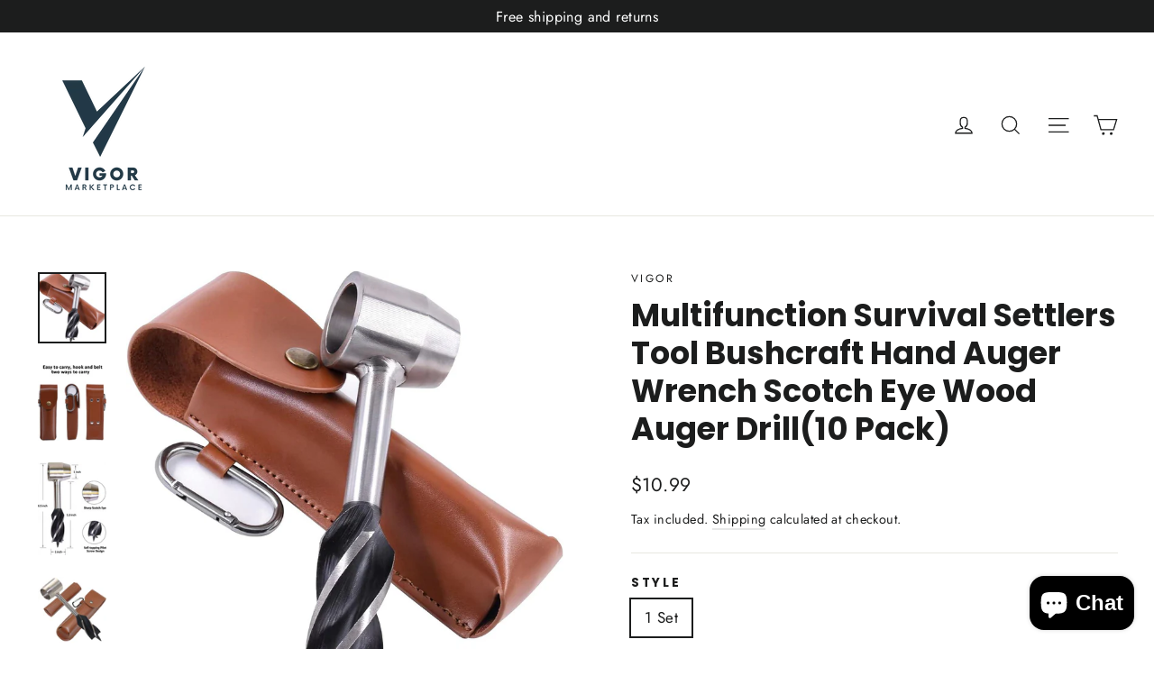

--- FILE ---
content_type: text/html; charset=utf-8
request_url: https://vigorbags.com/products/multifunction-survival-settlers-tool-bushcraft-hand-auger-wrench-scotch-eye-wood-auger-drill10-pack
body_size: 29308
content:
<!doctype html>
<html class="no-js" lang="en" dir="ltr">
<head>
  <meta charset="utf-8">
  <meta http-equiv="X-UA-Compatible" content="IE=edge,chrome=1">
  <meta name="viewport" content="width=device-width,initial-scale=1">
  <meta name="theme-color" content="#111111">
  <!-- Google Tag Manager -->
<script>(function(w,d,s,l,i){w[l]=w[l]||[];w[l].push({'gtm.start':
new Date().getTime(),event:'gtm.js'});var f=d.getElementsByTagName(s)[0],
j=d.createElement(s),dl=l!='dataLayer'?'&l='+l:'';j.async=true;j.src=
'https://www.googletagmanager.com/gtm.js?id='+i+dl;f.parentNode.insertBefore(j,f);
})(window,document,'script','dataLayer','GTM-PX3W52BB');</script>
<!-- End Google Tag Manager -->
  <link rel="canonical" href="https://vigorbags.com/products/multifunction-survival-settlers-tool-bushcraft-hand-auger-wrench-scotch-eye-wood-auger-drill10-pack">
  <link rel="preconnect" href="https://cdn.shopify.com" crossorigin>
  <link rel="preconnect" href="https://fonts.shopifycdn.com" crossorigin>
  <link rel="dns-prefetch" href="https://productreviews.shopifycdn.com">
  <link rel="dns-prefetch" href="https://ajax.googleapis.com">
  <link rel="dns-prefetch" href="https://maps.googleapis.com">
  <link rel="dns-prefetch" href="https://maps.gstatic.com"><link rel="shortcut icon" href="//vigorbags.com/cdn/shop/files/Vigor_32x32.png?v=1716935388" type="image/png" /><title>Multifunction Survival Settlers Tool Bushcraft Hand Auger Wrench Scotc
&ndash; VIGOR MARKET
</title>
<meta name="description" content="The drill bit come with protective cover is easy to carry, you can pass it through a belt and tie it to your waist, or place it with the hook provided. The scotch eye wood auger is the most important piece of Survival Tool. Great for Building Wooden Mallets, fish traps, chairs, Barbecue Grill, pump drills, and maple sy"><meta property="og:site_name" content="VIGOR MARKET">
  <meta property="og:url" content="https://vigorbags.com/products/multifunction-survival-settlers-tool-bushcraft-hand-auger-wrench-scotch-eye-wood-auger-drill10-pack">
  <meta property="og:title" content="Multifunction Survival Settlers Tool Bushcraft Hand Auger Wrench Scotch Eye Wood Auger Drill(10 Pack)">
  <meta property="og:type" content="product">
  <meta property="og:description" content="The drill bit come with protective cover is easy to carry, you can pass it through a belt and tie it to your waist, or place it with the hook provided. The scotch eye wood auger is the most important piece of Survival Tool. Great for Building Wooden Mallets, fish traps, chairs, Barbecue Grill, pump drills, and maple sy"><meta property="og:image" content="http://vigorbags.com/cdn/shop/files/1-NbjWm6L_a7bd828b-e5d7-4fb6-a85a-aa04777bdc0c.jpg?v=1715616691">
    <meta property="og:image:secure_url" content="https://vigorbags.com/cdn/shop/files/1-NbjWm6L_a7bd828b-e5d7-4fb6-a85a-aa04777bdc0c.jpg?v=1715616691">
    <meta property="og:image:width" content="1437">
    <meta property="og:image:height" content="1500"><meta name="twitter:site" content="@">
  <meta name="twitter:card" content="summary_large_image">
  <meta name="twitter:title" content="Multifunction Survival Settlers Tool Bushcraft Hand Auger Wrench Scotch Eye Wood Auger Drill(10 Pack)">
  <meta name="twitter:description" content="The drill bit come with protective cover is easy to carry, you can pass it through a belt and tie it to your waist, or place it with the hook provided. The scotch eye wood auger is the most important piece of Survival Tool. Great for Building Wooden Mallets, fish traps, chairs, Barbecue Grill, pump drills, and maple sy">
<style data-shopify>@font-face {
  font-family: Poppins;
  font-weight: 700;
  font-style: normal;
  font-display: swap;
  src: url("//vigorbags.com/cdn/fonts/poppins/poppins_n7.56758dcf284489feb014a026f3727f2f20a54626.woff2") format("woff2"),
       url("//vigorbags.com/cdn/fonts/poppins/poppins_n7.f34f55d9b3d3205d2cd6f64955ff4b36f0cfd8da.woff") format("woff");
}

  @font-face {
  font-family: Jost;
  font-weight: 400;
  font-style: normal;
  font-display: swap;
  src: url("//vigorbags.com/cdn/fonts/jost/jost_n4.d47a1b6347ce4a4c9f437608011273009d91f2b7.woff2") format("woff2"),
       url("//vigorbags.com/cdn/fonts/jost/jost_n4.791c46290e672b3f85c3d1c651ef2efa3819eadd.woff") format("woff");
}


  @font-face {
  font-family: Jost;
  font-weight: 600;
  font-style: normal;
  font-display: swap;
  src: url("//vigorbags.com/cdn/fonts/jost/jost_n6.ec1178db7a7515114a2d84e3dd680832b7af8b99.woff2") format("woff2"),
       url("//vigorbags.com/cdn/fonts/jost/jost_n6.b1178bb6bdd3979fef38e103a3816f6980aeaff9.woff") format("woff");
}

  @font-face {
  font-family: Jost;
  font-weight: 400;
  font-style: italic;
  font-display: swap;
  src: url("//vigorbags.com/cdn/fonts/jost/jost_i4.b690098389649750ada222b9763d55796c5283a5.woff2") format("woff2"),
       url("//vigorbags.com/cdn/fonts/jost/jost_i4.fd766415a47e50b9e391ae7ec04e2ae25e7e28b0.woff") format("woff");
}

  @font-face {
  font-family: Jost;
  font-weight: 600;
  font-style: italic;
  font-display: swap;
  src: url("//vigorbags.com/cdn/fonts/jost/jost_i6.9af7e5f39e3a108c08f24047a4276332d9d7b85e.woff2") format("woff2"),
       url("//vigorbags.com/cdn/fonts/jost/jost_i6.2bf310262638f998ed206777ce0b9a3b98b6fe92.woff") format("woff");
}

</style><link href="//vigorbags.com/cdn/shop/t/10/assets/theme.css?v=26464710543020552541716340544" rel="stylesheet" type="text/css" media="all" />
<style data-shopify>:root {
    --typeHeaderPrimary: Poppins;
    --typeHeaderFallback: sans-serif;
    --typeHeaderSize: 35px;
    --typeHeaderWeight: 700;
    --typeHeaderLineHeight: 1.2;
    --typeHeaderSpacing: 0.0em;

    --typeBasePrimary:Jost;
    --typeBaseFallback:sans-serif;
    --typeBaseSize: 17px;
    --typeBaseWeight: 400;
    --typeBaseLineHeight: 1.6;
    --typeBaseSpacing: 0.025em;

    --iconWeight: 3px;
    --iconLinecaps: miter;
  }

  
.collection-hero__content:before,
  .hero__image-wrapper:before,
  .hero__media:before {
    background-image: linear-gradient(to bottom, rgba(0, 0, 0, 0.0) 0%, rgba(0, 0, 0, 0.0) 40%, rgba(0, 0, 0, 0.62) 100%);
  }

  .skrim__item-content .skrim__overlay:after {
    background-image: linear-gradient(to bottom, rgba(0, 0, 0, 0.0) 30%, rgba(0, 0, 0, 0.62) 100%);
  }

  .placeholder-content {
    background-image: linear-gradient(100deg, #ffffff 40%, #f7f7f7 63%, #ffffff 79%);
  }</style><script>
    document.documentElement.className = document.documentElement.className.replace('no-js', 'js');

    window.theme = window.theme || {};
    theme.routes = {
      home: "/",
      cart: "/cart.js",
      cartPage: "/cart",
      cartAdd: "/cart/add.js",
      cartChange: "/cart/change.js",
      search: "/search",
      predictiveSearch: "/search/suggest"
    };
    theme.strings = {
      soldOut: "Sold Out",
      unavailable: "Unavailable",
      inStockLabel: "In stock, ready to ship",
      oneStockLabel: "Low stock - [count] item left",
      otherStockLabel: "Low stock - [count] items left",
      willNotShipUntil: "Ready to ship [date]",
      willBeInStockAfter: "Back in stock [date]",
      waitingForStock: "Inventory on the way",
      cartSavings: "You're saving [savings]",
      cartEmpty: "Your cart is currently empty.",
      cartTermsConfirmation: "You must agree with the terms and conditions of sales to check out",
      searchCollections: "Collections",
      searchPages: "Pages",
      searchArticles: "Articles",
      maxQuantity: "You can only have [quantity] of [title] in your cart."
    };
    theme.settings = {
      cartType: "drawer",
      isCustomerTemplate: false,
      moneyFormat: "${{amount}}",
      predictiveSearch: true,
      predictiveSearchType: null,
      quickView: true,
      themeName: 'Motion',
      themeVersion: "10.4.0"
    };
  </script>

  <script>window.performance && window.performance.mark && window.performance.mark('shopify.content_for_header.start');</script><meta name="google-site-verification" content="nE4fWXUbw95vPMC9SCJE5Bvd3ZomXbqu-rqLx80rW_M">
<meta name="google-site-verification" content="ANJPnlZ10pXokyQ5dQ43vaTsdNCkXzPpPGZyAKlvenM">
<meta id="shopify-digital-wallet" name="shopify-digital-wallet" content="/27238039616/digital_wallets/dialog">
<meta name="shopify-checkout-api-token" content="a65b1dede21671fd159a4fd6cd24f645">
<meta id="in-context-paypal-metadata" data-shop-id="27238039616" data-venmo-supported="true" data-environment="production" data-locale="en_US" data-paypal-v4="true" data-currency="USD">
<link rel="alternate" type="application/json+oembed" href="https://vigorbags.com/products/multifunction-survival-settlers-tool-bushcraft-hand-auger-wrench-scotch-eye-wood-auger-drill10-pack.oembed">
<script async="async" src="/checkouts/internal/preloads.js?locale=en-US"></script>
<script id="shopify-features" type="application/json">{"accessToken":"a65b1dede21671fd159a4fd6cd24f645","betas":["rich-media-storefront-analytics"],"domain":"vigorbags.com","predictiveSearch":true,"shopId":27238039616,"locale":"en"}</script>
<script>var Shopify = Shopify || {};
Shopify.shop = "vigor-everyday-essentials.myshopify.com";
Shopify.locale = "en";
Shopify.currency = {"active":"USD","rate":"1.0"};
Shopify.country = "US";
Shopify.theme = {"name":"motion-theme","id":124708126784,"schema_name":"Motion","schema_version":"10.4.0","theme_store_id":null,"role":"main"};
Shopify.theme.handle = "null";
Shopify.theme.style = {"id":null,"handle":null};
Shopify.cdnHost = "vigorbags.com/cdn";
Shopify.routes = Shopify.routes || {};
Shopify.routes.root = "/";</script>
<script type="module">!function(o){(o.Shopify=o.Shopify||{}).modules=!0}(window);</script>
<script>!function(o){function n(){var o=[];function n(){o.push(Array.prototype.slice.apply(arguments))}return n.q=o,n}var t=o.Shopify=o.Shopify||{};t.loadFeatures=n(),t.autoloadFeatures=n()}(window);</script>
<script id="shop-js-analytics" type="application/json">{"pageType":"product"}</script>
<script defer="defer" async type="module" src="//vigorbags.com/cdn/shopifycloud/shop-js/modules/v2/client.init-shop-cart-sync_BT-GjEfc.en.esm.js"></script>
<script defer="defer" async type="module" src="//vigorbags.com/cdn/shopifycloud/shop-js/modules/v2/chunk.common_D58fp_Oc.esm.js"></script>
<script defer="defer" async type="module" src="//vigorbags.com/cdn/shopifycloud/shop-js/modules/v2/chunk.modal_xMitdFEc.esm.js"></script>
<script type="module">
  await import("//vigorbags.com/cdn/shopifycloud/shop-js/modules/v2/client.init-shop-cart-sync_BT-GjEfc.en.esm.js");
await import("//vigorbags.com/cdn/shopifycloud/shop-js/modules/v2/chunk.common_D58fp_Oc.esm.js");
await import("//vigorbags.com/cdn/shopifycloud/shop-js/modules/v2/chunk.modal_xMitdFEc.esm.js");

  window.Shopify.SignInWithShop?.initShopCartSync?.({"fedCMEnabled":true,"windoidEnabled":true});

</script>
<script>(function() {
  var isLoaded = false;
  function asyncLoad() {
    if (isLoaded) return;
    isLoaded = true;
    var urls = ["https:\/\/ecommerce.ordertracker.com\/orderstatus.js?shop=vigor-everyday-essentials.myshopify.com"];
    for (var i = 0; i < urls.length; i++) {
      var s = document.createElement('script');
      s.type = 'text/javascript';
      s.async = true;
      s.src = urls[i];
      var x = document.getElementsByTagName('script')[0];
      x.parentNode.insertBefore(s, x);
    }
  };
  if(window.attachEvent) {
    window.attachEvent('onload', asyncLoad);
  } else {
    window.addEventListener('load', asyncLoad, false);
  }
})();</script>
<script id="__st">var __st={"a":27238039616,"offset":-18000,"reqid":"5ced033e-876a-4825-8458-d7f4fead1d35-1769237281","pageurl":"vigorbags.com\/products\/multifunction-survival-settlers-tool-bushcraft-hand-auger-wrench-scotch-eye-wood-auger-drill10-pack","u":"d63010d1a637","p":"product","rtyp":"product","rid":6964133036096};</script>
<script>window.ShopifyPaypalV4VisibilityTracking = true;</script>
<script id="captcha-bootstrap">!function(){'use strict';const t='contact',e='account',n='new_comment',o=[[t,t],['blogs',n],['comments',n],[t,'customer']],c=[[e,'customer_login'],[e,'guest_login'],[e,'recover_customer_password'],[e,'create_customer']],r=t=>t.map((([t,e])=>`form[action*='/${t}']:not([data-nocaptcha='true']) input[name='form_type'][value='${e}']`)).join(','),a=t=>()=>t?[...document.querySelectorAll(t)].map((t=>t.form)):[];function s(){const t=[...o],e=r(t);return a(e)}const i='password',u='form_key',d=['recaptcha-v3-token','g-recaptcha-response','h-captcha-response',i],f=()=>{try{return window.sessionStorage}catch{return}},m='__shopify_v',_=t=>t.elements[u];function p(t,e,n=!1){try{const o=window.sessionStorage,c=JSON.parse(o.getItem(e)),{data:r}=function(t){const{data:e,action:n}=t;return t[m]||n?{data:e,action:n}:{data:t,action:n}}(c);for(const[e,n]of Object.entries(r))t.elements[e]&&(t.elements[e].value=n);n&&o.removeItem(e)}catch(o){console.error('form repopulation failed',{error:o})}}const l='form_type',E='cptcha';function T(t){t.dataset[E]=!0}const w=window,h=w.document,L='Shopify',v='ce_forms',y='captcha';let A=!1;((t,e)=>{const n=(g='f06e6c50-85a8-45c8-87d0-21a2b65856fe',I='https://cdn.shopify.com/shopifycloud/storefront-forms-hcaptcha/ce_storefront_forms_captcha_hcaptcha.v1.5.2.iife.js',D={infoText:'Protected by hCaptcha',privacyText:'Privacy',termsText:'Terms'},(t,e,n)=>{const o=w[L][v],c=o.bindForm;if(c)return c(t,g,e,D).then(n);var r;o.q.push([[t,g,e,D],n]),r=I,A||(h.body.append(Object.assign(h.createElement('script'),{id:'captcha-provider',async:!0,src:r})),A=!0)});var g,I,D;w[L]=w[L]||{},w[L][v]=w[L][v]||{},w[L][v].q=[],w[L][y]=w[L][y]||{},w[L][y].protect=function(t,e){n(t,void 0,e),T(t)},Object.freeze(w[L][y]),function(t,e,n,w,h,L){const[v,y,A,g]=function(t,e,n){const i=e?o:[],u=t?c:[],d=[...i,...u],f=r(d),m=r(i),_=r(d.filter((([t,e])=>n.includes(e))));return[a(f),a(m),a(_),s()]}(w,h,L),I=t=>{const e=t.target;return e instanceof HTMLFormElement?e:e&&e.form},D=t=>v().includes(t);t.addEventListener('submit',(t=>{const e=I(t);if(!e)return;const n=D(e)&&!e.dataset.hcaptchaBound&&!e.dataset.recaptchaBound,o=_(e),c=g().includes(e)&&(!o||!o.value);(n||c)&&t.preventDefault(),c&&!n&&(function(t){try{if(!f())return;!function(t){const e=f();if(!e)return;const n=_(t);if(!n)return;const o=n.value;o&&e.removeItem(o)}(t);const e=Array.from(Array(32),(()=>Math.random().toString(36)[2])).join('');!function(t,e){_(t)||t.append(Object.assign(document.createElement('input'),{type:'hidden',name:u})),t.elements[u].value=e}(t,e),function(t,e){const n=f();if(!n)return;const o=[...t.querySelectorAll(`input[type='${i}']`)].map((({name:t})=>t)),c=[...d,...o],r={};for(const[a,s]of new FormData(t).entries())c.includes(a)||(r[a]=s);n.setItem(e,JSON.stringify({[m]:1,action:t.action,data:r}))}(t,e)}catch(e){console.error('failed to persist form',e)}}(e),e.submit())}));const S=(t,e)=>{t&&!t.dataset[E]&&(n(t,e.some((e=>e===t))),T(t))};for(const o of['focusin','change'])t.addEventListener(o,(t=>{const e=I(t);D(e)&&S(e,y())}));const B=e.get('form_key'),M=e.get(l),P=B&&M;t.addEventListener('DOMContentLoaded',(()=>{const t=y();if(P)for(const e of t)e.elements[l].value===M&&p(e,B);[...new Set([...A(),...v().filter((t=>'true'===t.dataset.shopifyCaptcha))])].forEach((e=>S(e,t)))}))}(h,new URLSearchParams(w.location.search),n,t,e,['guest_login'])})(!0,!0)}();</script>
<script integrity="sha256-4kQ18oKyAcykRKYeNunJcIwy7WH5gtpwJnB7kiuLZ1E=" data-source-attribution="shopify.loadfeatures" defer="defer" src="//vigorbags.com/cdn/shopifycloud/storefront/assets/storefront/load_feature-a0a9edcb.js" crossorigin="anonymous"></script>
<script data-source-attribution="shopify.dynamic_checkout.dynamic.init">var Shopify=Shopify||{};Shopify.PaymentButton=Shopify.PaymentButton||{isStorefrontPortableWallets:!0,init:function(){window.Shopify.PaymentButton.init=function(){};var t=document.createElement("script");t.src="https://vigorbags.com/cdn/shopifycloud/portable-wallets/latest/portable-wallets.en.js",t.type="module",document.head.appendChild(t)}};
</script>
<script data-source-attribution="shopify.dynamic_checkout.buyer_consent">
  function portableWalletsHideBuyerConsent(e){var t=document.getElementById("shopify-buyer-consent"),n=document.getElementById("shopify-subscription-policy-button");t&&n&&(t.classList.add("hidden"),t.setAttribute("aria-hidden","true"),n.removeEventListener("click",e))}function portableWalletsShowBuyerConsent(e){var t=document.getElementById("shopify-buyer-consent"),n=document.getElementById("shopify-subscription-policy-button");t&&n&&(t.classList.remove("hidden"),t.removeAttribute("aria-hidden"),n.addEventListener("click",e))}window.Shopify?.PaymentButton&&(window.Shopify.PaymentButton.hideBuyerConsent=portableWalletsHideBuyerConsent,window.Shopify.PaymentButton.showBuyerConsent=portableWalletsShowBuyerConsent);
</script>
<script>
  function portableWalletsCleanup(e){e&&e.src&&console.error("Failed to load portable wallets script "+e.src);var t=document.querySelectorAll("shopify-accelerated-checkout .shopify-payment-button__skeleton, shopify-accelerated-checkout-cart .wallet-cart-button__skeleton"),e=document.getElementById("shopify-buyer-consent");for(let e=0;e<t.length;e++)t[e].remove();e&&e.remove()}function portableWalletsNotLoadedAsModule(e){e instanceof ErrorEvent&&"string"==typeof e.message&&e.message.includes("import.meta")&&"string"==typeof e.filename&&e.filename.includes("portable-wallets")&&(window.removeEventListener("error",portableWalletsNotLoadedAsModule),window.Shopify.PaymentButton.failedToLoad=e,"loading"===document.readyState?document.addEventListener("DOMContentLoaded",window.Shopify.PaymentButton.init):window.Shopify.PaymentButton.init())}window.addEventListener("error",portableWalletsNotLoadedAsModule);
</script>

<script type="module" src="https://vigorbags.com/cdn/shopifycloud/portable-wallets/latest/portable-wallets.en.js" onError="portableWalletsCleanup(this)" crossorigin="anonymous"></script>
<script nomodule>
  document.addEventListener("DOMContentLoaded", portableWalletsCleanup);
</script>

<link id="shopify-accelerated-checkout-styles" rel="stylesheet" media="screen" href="https://vigorbags.com/cdn/shopifycloud/portable-wallets/latest/accelerated-checkout-backwards-compat.css" crossorigin="anonymous">
<style id="shopify-accelerated-checkout-cart">
        #shopify-buyer-consent {
  margin-top: 1em;
  display: inline-block;
  width: 100%;
}

#shopify-buyer-consent.hidden {
  display: none;
}

#shopify-subscription-policy-button {
  background: none;
  border: none;
  padding: 0;
  text-decoration: underline;
  font-size: inherit;
  cursor: pointer;
}

#shopify-subscription-policy-button::before {
  box-shadow: none;
}

      </style>

<script>window.performance && window.performance.mark && window.performance.mark('shopify.content_for_header.end');</script>

  <script src="//vigorbags.com/cdn/shop/t/10/assets/vendor-scripts-v14.js" defer="defer"></script><script src="//vigorbags.com/cdn/shop/t/10/assets/theme.js?v=103605338227844410371716340527" defer="defer"></script>
<script src="https://cdn.shopify.com/extensions/e8878072-2f6b-4e89-8082-94b04320908d/inbox-1254/assets/inbox-chat-loader.js" type="text/javascript" defer="defer"></script>
<link href="https://monorail-edge.shopifysvc.com" rel="dns-prefetch">
<script>(function(){if ("sendBeacon" in navigator && "performance" in window) {try {var session_token_from_headers = performance.getEntriesByType('navigation')[0].serverTiming.find(x => x.name == '_s').description;} catch {var session_token_from_headers = undefined;}var session_cookie_matches = document.cookie.match(/_shopify_s=([^;]*)/);var session_token_from_cookie = session_cookie_matches && session_cookie_matches.length === 2 ? session_cookie_matches[1] : "";var session_token = session_token_from_headers || session_token_from_cookie || "";function handle_abandonment_event(e) {var entries = performance.getEntries().filter(function(entry) {return /monorail-edge.shopifysvc.com/.test(entry.name);});if (!window.abandonment_tracked && entries.length === 0) {window.abandonment_tracked = true;var currentMs = Date.now();var navigation_start = performance.timing.navigationStart;var payload = {shop_id: 27238039616,url: window.location.href,navigation_start,duration: currentMs - navigation_start,session_token,page_type: "product"};window.navigator.sendBeacon("https://monorail-edge.shopifysvc.com/v1/produce", JSON.stringify({schema_id: "online_store_buyer_site_abandonment/1.1",payload: payload,metadata: {event_created_at_ms: currentMs,event_sent_at_ms: currentMs}}));}}window.addEventListener('pagehide', handle_abandonment_event);}}());</script>
<script id="web-pixels-manager-setup">(function e(e,d,r,n,o){if(void 0===o&&(o={}),!Boolean(null===(a=null===(i=window.Shopify)||void 0===i?void 0:i.analytics)||void 0===a?void 0:a.replayQueue)){var i,a;window.Shopify=window.Shopify||{};var t=window.Shopify;t.analytics=t.analytics||{};var s=t.analytics;s.replayQueue=[],s.publish=function(e,d,r){return s.replayQueue.push([e,d,r]),!0};try{self.performance.mark("wpm:start")}catch(e){}var l=function(){var e={modern:/Edge?\/(1{2}[4-9]|1[2-9]\d|[2-9]\d{2}|\d{4,})\.\d+(\.\d+|)|Firefox\/(1{2}[4-9]|1[2-9]\d|[2-9]\d{2}|\d{4,})\.\d+(\.\d+|)|Chrom(ium|e)\/(9{2}|\d{3,})\.\d+(\.\d+|)|(Maci|X1{2}).+ Version\/(15\.\d+|(1[6-9]|[2-9]\d|\d{3,})\.\d+)([,.]\d+|)( \(\w+\)|)( Mobile\/\w+|) Safari\/|Chrome.+OPR\/(9{2}|\d{3,})\.\d+\.\d+|(CPU[ +]OS|iPhone[ +]OS|CPU[ +]iPhone|CPU IPhone OS|CPU iPad OS)[ +]+(15[._]\d+|(1[6-9]|[2-9]\d|\d{3,})[._]\d+)([._]\d+|)|Android:?[ /-](13[3-9]|1[4-9]\d|[2-9]\d{2}|\d{4,})(\.\d+|)(\.\d+|)|Android.+Firefox\/(13[5-9]|1[4-9]\d|[2-9]\d{2}|\d{4,})\.\d+(\.\d+|)|Android.+Chrom(ium|e)\/(13[3-9]|1[4-9]\d|[2-9]\d{2}|\d{4,})\.\d+(\.\d+|)|SamsungBrowser\/([2-9]\d|\d{3,})\.\d+/,legacy:/Edge?\/(1[6-9]|[2-9]\d|\d{3,})\.\d+(\.\d+|)|Firefox\/(5[4-9]|[6-9]\d|\d{3,})\.\d+(\.\d+|)|Chrom(ium|e)\/(5[1-9]|[6-9]\d|\d{3,})\.\d+(\.\d+|)([\d.]+$|.*Safari\/(?![\d.]+ Edge\/[\d.]+$))|(Maci|X1{2}).+ Version\/(10\.\d+|(1[1-9]|[2-9]\d|\d{3,})\.\d+)([,.]\d+|)( \(\w+\)|)( Mobile\/\w+|) Safari\/|Chrome.+OPR\/(3[89]|[4-9]\d|\d{3,})\.\d+\.\d+|(CPU[ +]OS|iPhone[ +]OS|CPU[ +]iPhone|CPU IPhone OS|CPU iPad OS)[ +]+(10[._]\d+|(1[1-9]|[2-9]\d|\d{3,})[._]\d+)([._]\d+|)|Android:?[ /-](13[3-9]|1[4-9]\d|[2-9]\d{2}|\d{4,})(\.\d+|)(\.\d+|)|Mobile Safari.+OPR\/([89]\d|\d{3,})\.\d+\.\d+|Android.+Firefox\/(13[5-9]|1[4-9]\d|[2-9]\d{2}|\d{4,})\.\d+(\.\d+|)|Android.+Chrom(ium|e)\/(13[3-9]|1[4-9]\d|[2-9]\d{2}|\d{4,})\.\d+(\.\d+|)|Android.+(UC? ?Browser|UCWEB|U3)[ /]?(15\.([5-9]|\d{2,})|(1[6-9]|[2-9]\d|\d{3,})\.\d+)\.\d+|SamsungBrowser\/(5\.\d+|([6-9]|\d{2,})\.\d+)|Android.+MQ{2}Browser\/(14(\.(9|\d{2,})|)|(1[5-9]|[2-9]\d|\d{3,})(\.\d+|))(\.\d+|)|K[Aa][Ii]OS\/(3\.\d+|([4-9]|\d{2,})\.\d+)(\.\d+|)/},d=e.modern,r=e.legacy,n=navigator.userAgent;return n.match(d)?"modern":n.match(r)?"legacy":"unknown"}(),u="modern"===l?"modern":"legacy",c=(null!=n?n:{modern:"",legacy:""})[u],f=function(e){return[e.baseUrl,"/wpm","/b",e.hashVersion,"modern"===e.buildTarget?"m":"l",".js"].join("")}({baseUrl:d,hashVersion:r,buildTarget:u}),m=function(e){var d=e.version,r=e.bundleTarget,n=e.surface,o=e.pageUrl,i=e.monorailEndpoint;return{emit:function(e){var a=e.status,t=e.errorMsg,s=(new Date).getTime(),l=JSON.stringify({metadata:{event_sent_at_ms:s},events:[{schema_id:"web_pixels_manager_load/3.1",payload:{version:d,bundle_target:r,page_url:o,status:a,surface:n,error_msg:t},metadata:{event_created_at_ms:s}}]});if(!i)return console&&console.warn&&console.warn("[Web Pixels Manager] No Monorail endpoint provided, skipping logging."),!1;try{return self.navigator.sendBeacon.bind(self.navigator)(i,l)}catch(e){}var u=new XMLHttpRequest;try{return u.open("POST",i,!0),u.setRequestHeader("Content-Type","text/plain"),u.send(l),!0}catch(e){return console&&console.warn&&console.warn("[Web Pixels Manager] Got an unhandled error while logging to Monorail."),!1}}}}({version:r,bundleTarget:l,surface:e.surface,pageUrl:self.location.href,monorailEndpoint:e.monorailEndpoint});try{o.browserTarget=l,function(e){var d=e.src,r=e.async,n=void 0===r||r,o=e.onload,i=e.onerror,a=e.sri,t=e.scriptDataAttributes,s=void 0===t?{}:t,l=document.createElement("script"),u=document.querySelector("head"),c=document.querySelector("body");if(l.async=n,l.src=d,a&&(l.integrity=a,l.crossOrigin="anonymous"),s)for(var f in s)if(Object.prototype.hasOwnProperty.call(s,f))try{l.dataset[f]=s[f]}catch(e){}if(o&&l.addEventListener("load",o),i&&l.addEventListener("error",i),u)u.appendChild(l);else{if(!c)throw new Error("Did not find a head or body element to append the script");c.appendChild(l)}}({src:f,async:!0,onload:function(){if(!function(){var e,d;return Boolean(null===(d=null===(e=window.Shopify)||void 0===e?void 0:e.analytics)||void 0===d?void 0:d.initialized)}()){var d=window.webPixelsManager.init(e)||void 0;if(d){var r=window.Shopify.analytics;r.replayQueue.forEach((function(e){var r=e[0],n=e[1],o=e[2];d.publishCustomEvent(r,n,o)})),r.replayQueue=[],r.publish=d.publishCustomEvent,r.visitor=d.visitor,r.initialized=!0}}},onerror:function(){return m.emit({status:"failed",errorMsg:"".concat(f," has failed to load")})},sri:function(e){var d=/^sha384-[A-Za-z0-9+/=]+$/;return"string"==typeof e&&d.test(e)}(c)?c:"",scriptDataAttributes:o}),m.emit({status:"loading"})}catch(e){m.emit({status:"failed",errorMsg:(null==e?void 0:e.message)||"Unknown error"})}}})({shopId: 27238039616,storefrontBaseUrl: "https://vigorbags.com",extensionsBaseUrl: "https://extensions.shopifycdn.com/cdn/shopifycloud/web-pixels-manager",monorailEndpoint: "https://monorail-edge.shopifysvc.com/unstable/produce_batch",surface: "storefront-renderer",enabledBetaFlags: ["2dca8a86"],webPixelsConfigList: [{"id":"293470272","configuration":"{\"userID\":\"67b7991656181c25e64dce2f\",\"proxyPath\":\"\/apps\/tagfly\",\"serverDomain\":\"https:\/\/apps.tagfly.io\"}","eventPayloadVersion":"v1","runtimeContext":"STRICT","scriptVersion":"9f32327824a762bd02085f0d4f83a7da","type":"APP","apiClientId":5018863,"privacyPurposes":["ANALYTICS","MARKETING","PREFERENCES","SALE_OF_DATA"],"dataSharingAdjustments":{"protectedCustomerApprovalScopes":["read_customer_email","read_customer_name","read_customer_personal_data","read_customer_phone"]}},{"id":"180486208","configuration":"{\"config\":\"{\\\"pixel_id\\\":\\\"G-R4S4EXJ069\\\",\\\"target_country\\\":\\\"US\\\",\\\"gtag_events\\\":[{\\\"type\\\":\\\"begin_checkout\\\",\\\"action_label\\\":\\\"G-R4S4EXJ069\\\"},{\\\"type\\\":\\\"search\\\",\\\"action_label\\\":\\\"G-R4S4EXJ069\\\"},{\\\"type\\\":\\\"view_item\\\",\\\"action_label\\\":[\\\"G-R4S4EXJ069\\\",\\\"MC-PBCR2CWE1N\\\"]},{\\\"type\\\":\\\"purchase\\\",\\\"action_label\\\":[\\\"G-R4S4EXJ069\\\",\\\"MC-PBCR2CWE1N\\\"]},{\\\"type\\\":\\\"page_view\\\",\\\"action_label\\\":[\\\"G-R4S4EXJ069\\\",\\\"MC-PBCR2CWE1N\\\"]},{\\\"type\\\":\\\"add_payment_info\\\",\\\"action_label\\\":\\\"G-R4S4EXJ069\\\"},{\\\"type\\\":\\\"add_to_cart\\\",\\\"action_label\\\":\\\"G-R4S4EXJ069\\\"}],\\\"enable_monitoring_mode\\\":false}\"}","eventPayloadVersion":"v1","runtimeContext":"OPEN","scriptVersion":"b2a88bafab3e21179ed38636efcd8a93","type":"APP","apiClientId":1780363,"privacyPurposes":[],"dataSharingAdjustments":{"protectedCustomerApprovalScopes":["read_customer_address","read_customer_email","read_customer_name","read_customer_personal_data","read_customer_phone"]}},{"id":"77987904","configuration":"{\"pixel_id\":\"994802651833205\",\"pixel_type\":\"facebook_pixel\",\"metaapp_system_user_token\":\"-\"}","eventPayloadVersion":"v1","runtimeContext":"OPEN","scriptVersion":"ca16bc87fe92b6042fbaa3acc2fbdaa6","type":"APP","apiClientId":2329312,"privacyPurposes":["ANALYTICS","MARKETING","SALE_OF_DATA"],"dataSharingAdjustments":{"protectedCustomerApprovalScopes":["read_customer_address","read_customer_email","read_customer_name","read_customer_personal_data","read_customer_phone"]}},{"id":"35389504","configuration":"{\"tagID\":\"2612715166590\"}","eventPayloadVersion":"v1","runtimeContext":"STRICT","scriptVersion":"18031546ee651571ed29edbe71a3550b","type":"APP","apiClientId":3009811,"privacyPurposes":["ANALYTICS","MARKETING","SALE_OF_DATA"],"dataSharingAdjustments":{"protectedCustomerApprovalScopes":["read_customer_address","read_customer_email","read_customer_name","read_customer_personal_data","read_customer_phone"]}},{"id":"28901440","eventPayloadVersion":"v1","runtimeContext":"LAX","scriptVersion":"1","type":"CUSTOM","privacyPurposes":["MARKETING"],"name":"Meta pixel (migrated)"},{"id":"shopify-app-pixel","configuration":"{}","eventPayloadVersion":"v1","runtimeContext":"STRICT","scriptVersion":"0450","apiClientId":"shopify-pixel","type":"APP","privacyPurposes":["ANALYTICS","MARKETING"]},{"id":"shopify-custom-pixel","eventPayloadVersion":"v1","runtimeContext":"LAX","scriptVersion":"0450","apiClientId":"shopify-pixel","type":"CUSTOM","privacyPurposes":["ANALYTICS","MARKETING"]}],isMerchantRequest: false,initData: {"shop":{"name":"VIGOR MARKET","paymentSettings":{"currencyCode":"USD"},"myshopifyDomain":"vigor-everyday-essentials.myshopify.com","countryCode":"US","storefrontUrl":"https:\/\/vigorbags.com"},"customer":null,"cart":null,"checkout":null,"productVariants":[{"price":{"amount":10.99,"currencyCode":"USD"},"product":{"title":"Multifunction Survival Settlers Tool Bushcraft Hand Auger Wrench Scotch Eye Wood Auger Drill(10 Pack)","vendor":"VIGOR","id":"6964133036096","untranslatedTitle":"Multifunction Survival Settlers Tool Bushcraft Hand Auger Wrench Scotch Eye Wood Auger Drill(10 Pack)","url":"\/products\/multifunction-survival-settlers-tool-bushcraft-hand-auger-wrench-scotch-eye-wood-auger-drill10-pack","type":"Auger Drill"},"id":"40209085792320","image":{"src":"\/\/vigorbags.com\/cdn\/shop\/files\/1-NbjWm6L_a7bd828b-e5d7-4fb6-a85a-aa04777bdc0c.jpg?v=1715616691"},"sku":"B4604","title":"1 Set","untranslatedTitle":"1 Set"}],"purchasingCompany":null},},"https://vigorbags.com/cdn","fcfee988w5aeb613cpc8e4bc33m6693e112",{"modern":"","legacy":""},{"shopId":"27238039616","storefrontBaseUrl":"https:\/\/vigorbags.com","extensionBaseUrl":"https:\/\/extensions.shopifycdn.com\/cdn\/shopifycloud\/web-pixels-manager","surface":"storefront-renderer","enabledBetaFlags":"[\"2dca8a86\"]","isMerchantRequest":"false","hashVersion":"fcfee988w5aeb613cpc8e4bc33m6693e112","publish":"custom","events":"[[\"page_viewed\",{}],[\"product_viewed\",{\"productVariant\":{\"price\":{\"amount\":10.99,\"currencyCode\":\"USD\"},\"product\":{\"title\":\"Multifunction Survival Settlers Tool Bushcraft Hand Auger Wrench Scotch Eye Wood Auger Drill(10 Pack)\",\"vendor\":\"VIGOR\",\"id\":\"6964133036096\",\"untranslatedTitle\":\"Multifunction Survival Settlers Tool Bushcraft Hand Auger Wrench Scotch Eye Wood Auger Drill(10 Pack)\",\"url\":\"\/products\/multifunction-survival-settlers-tool-bushcraft-hand-auger-wrench-scotch-eye-wood-auger-drill10-pack\",\"type\":\"Auger Drill\"},\"id\":\"40209085792320\",\"image\":{\"src\":\"\/\/vigorbags.com\/cdn\/shop\/files\/1-NbjWm6L_a7bd828b-e5d7-4fb6-a85a-aa04777bdc0c.jpg?v=1715616691\"},\"sku\":\"B4604\",\"title\":\"1 Set\",\"untranslatedTitle\":\"1 Set\"}}]]"});</script><script>
  window.ShopifyAnalytics = window.ShopifyAnalytics || {};
  window.ShopifyAnalytics.meta = window.ShopifyAnalytics.meta || {};
  window.ShopifyAnalytics.meta.currency = 'USD';
  var meta = {"product":{"id":6964133036096,"gid":"gid:\/\/shopify\/Product\/6964133036096","vendor":"VIGOR","type":"Auger Drill","handle":"multifunction-survival-settlers-tool-bushcraft-hand-auger-wrench-scotch-eye-wood-auger-drill10-pack","variants":[{"id":40209085792320,"price":1099,"name":"Multifunction Survival Settlers Tool Bushcraft Hand Auger Wrench Scotch Eye Wood Auger Drill(10 Pack) - 1 Set","public_title":"1 Set","sku":"B4604"}],"remote":false},"page":{"pageType":"product","resourceType":"product","resourceId":6964133036096,"requestId":"5ced033e-876a-4825-8458-d7f4fead1d35-1769237281"}};
  for (var attr in meta) {
    window.ShopifyAnalytics.meta[attr] = meta[attr];
  }
</script>
<script class="analytics">
  (function () {
    var customDocumentWrite = function(content) {
      var jquery = null;

      if (window.jQuery) {
        jquery = window.jQuery;
      } else if (window.Checkout && window.Checkout.$) {
        jquery = window.Checkout.$;
      }

      if (jquery) {
        jquery('body').append(content);
      }
    };

    var hasLoggedConversion = function(token) {
      if (token) {
        return document.cookie.indexOf('loggedConversion=' + token) !== -1;
      }
      return false;
    }

    var setCookieIfConversion = function(token) {
      if (token) {
        var twoMonthsFromNow = new Date(Date.now());
        twoMonthsFromNow.setMonth(twoMonthsFromNow.getMonth() + 2);

        document.cookie = 'loggedConversion=' + token + '; expires=' + twoMonthsFromNow;
      }
    }

    var trekkie = window.ShopifyAnalytics.lib = window.trekkie = window.trekkie || [];
    if (trekkie.integrations) {
      return;
    }
    trekkie.methods = [
      'identify',
      'page',
      'ready',
      'track',
      'trackForm',
      'trackLink'
    ];
    trekkie.factory = function(method) {
      return function() {
        var args = Array.prototype.slice.call(arguments);
        args.unshift(method);
        trekkie.push(args);
        return trekkie;
      };
    };
    for (var i = 0; i < trekkie.methods.length; i++) {
      var key = trekkie.methods[i];
      trekkie[key] = trekkie.factory(key);
    }
    trekkie.load = function(config) {
      trekkie.config = config || {};
      trekkie.config.initialDocumentCookie = document.cookie;
      var first = document.getElementsByTagName('script')[0];
      var script = document.createElement('script');
      script.type = 'text/javascript';
      script.onerror = function(e) {
        var scriptFallback = document.createElement('script');
        scriptFallback.type = 'text/javascript';
        scriptFallback.onerror = function(error) {
                var Monorail = {
      produce: function produce(monorailDomain, schemaId, payload) {
        var currentMs = new Date().getTime();
        var event = {
          schema_id: schemaId,
          payload: payload,
          metadata: {
            event_created_at_ms: currentMs,
            event_sent_at_ms: currentMs
          }
        };
        return Monorail.sendRequest("https://" + monorailDomain + "/v1/produce", JSON.stringify(event));
      },
      sendRequest: function sendRequest(endpointUrl, payload) {
        // Try the sendBeacon API
        if (window && window.navigator && typeof window.navigator.sendBeacon === 'function' && typeof window.Blob === 'function' && !Monorail.isIos12()) {
          var blobData = new window.Blob([payload], {
            type: 'text/plain'
          });

          if (window.navigator.sendBeacon(endpointUrl, blobData)) {
            return true;
          } // sendBeacon was not successful

        } // XHR beacon

        var xhr = new XMLHttpRequest();

        try {
          xhr.open('POST', endpointUrl);
          xhr.setRequestHeader('Content-Type', 'text/plain');
          xhr.send(payload);
        } catch (e) {
          console.log(e);
        }

        return false;
      },
      isIos12: function isIos12() {
        return window.navigator.userAgent.lastIndexOf('iPhone; CPU iPhone OS 12_') !== -1 || window.navigator.userAgent.lastIndexOf('iPad; CPU OS 12_') !== -1;
      }
    };
    Monorail.produce('monorail-edge.shopifysvc.com',
      'trekkie_storefront_load_errors/1.1',
      {shop_id: 27238039616,
      theme_id: 124708126784,
      app_name: "storefront",
      context_url: window.location.href,
      source_url: "//vigorbags.com/cdn/s/trekkie.storefront.8d95595f799fbf7e1d32231b9a28fd43b70c67d3.min.js"});

        };
        scriptFallback.async = true;
        scriptFallback.src = '//vigorbags.com/cdn/s/trekkie.storefront.8d95595f799fbf7e1d32231b9a28fd43b70c67d3.min.js';
        first.parentNode.insertBefore(scriptFallback, first);
      };
      script.async = true;
      script.src = '//vigorbags.com/cdn/s/trekkie.storefront.8d95595f799fbf7e1d32231b9a28fd43b70c67d3.min.js';
      first.parentNode.insertBefore(script, first);
    };
    trekkie.load(
      {"Trekkie":{"appName":"storefront","development":false,"defaultAttributes":{"shopId":27238039616,"isMerchantRequest":null,"themeId":124708126784,"themeCityHash":"17409584379103355066","contentLanguage":"en","currency":"USD","eventMetadataId":"de3541b7-c523-47cc-a463-93b2714620be"},"isServerSideCookieWritingEnabled":true,"monorailRegion":"shop_domain","enabledBetaFlags":["65f19447"]},"Session Attribution":{},"S2S":{"facebookCapiEnabled":true,"source":"trekkie-storefront-renderer","apiClientId":580111}}
    );

    var loaded = false;
    trekkie.ready(function() {
      if (loaded) return;
      loaded = true;

      window.ShopifyAnalytics.lib = window.trekkie;

      var originalDocumentWrite = document.write;
      document.write = customDocumentWrite;
      try { window.ShopifyAnalytics.merchantGoogleAnalytics.call(this); } catch(error) {};
      document.write = originalDocumentWrite;

      window.ShopifyAnalytics.lib.page(null,{"pageType":"product","resourceType":"product","resourceId":6964133036096,"requestId":"5ced033e-876a-4825-8458-d7f4fead1d35-1769237281","shopifyEmitted":true});

      var match = window.location.pathname.match(/checkouts\/(.+)\/(thank_you|post_purchase)/)
      var token = match? match[1]: undefined;
      if (!hasLoggedConversion(token)) {
        setCookieIfConversion(token);
        window.ShopifyAnalytics.lib.track("Viewed Product",{"currency":"USD","variantId":40209085792320,"productId":6964133036096,"productGid":"gid:\/\/shopify\/Product\/6964133036096","name":"Multifunction Survival Settlers Tool Bushcraft Hand Auger Wrench Scotch Eye Wood Auger Drill(10 Pack) - 1 Set","price":"10.99","sku":"B4604","brand":"VIGOR","variant":"1 Set","category":"Auger Drill","nonInteraction":true,"remote":false},undefined,undefined,{"shopifyEmitted":true});
      window.ShopifyAnalytics.lib.track("monorail:\/\/trekkie_storefront_viewed_product\/1.1",{"currency":"USD","variantId":40209085792320,"productId":6964133036096,"productGid":"gid:\/\/shopify\/Product\/6964133036096","name":"Multifunction Survival Settlers Tool Bushcraft Hand Auger Wrench Scotch Eye Wood Auger Drill(10 Pack) - 1 Set","price":"10.99","sku":"B4604","brand":"VIGOR","variant":"1 Set","category":"Auger Drill","nonInteraction":true,"remote":false,"referer":"https:\/\/vigorbags.com\/products\/multifunction-survival-settlers-tool-bushcraft-hand-auger-wrench-scotch-eye-wood-auger-drill10-pack"});
      }
    });


        var eventsListenerScript = document.createElement('script');
        eventsListenerScript.async = true;
        eventsListenerScript.src = "//vigorbags.com/cdn/shopifycloud/storefront/assets/shop_events_listener-3da45d37.js";
        document.getElementsByTagName('head')[0].appendChild(eventsListenerScript);

})();</script>
  <script>
  if (!window.ga || (window.ga && typeof window.ga !== 'function')) {
    window.ga = function ga() {
      (window.ga.q = window.ga.q || []).push(arguments);
      if (window.Shopify && window.Shopify.analytics && typeof window.Shopify.analytics.publish === 'function') {
        window.Shopify.analytics.publish("ga_stub_called", {}, {sendTo: "google_osp_migration"});
      }
      console.error("Shopify's Google Analytics stub called with:", Array.from(arguments), "\nSee https://help.shopify.com/manual/promoting-marketing/pixels/pixel-migration#google for more information.");
    };
    if (window.Shopify && window.Shopify.analytics && typeof window.Shopify.analytics.publish === 'function') {
      window.Shopify.analytics.publish("ga_stub_initialized", {}, {sendTo: "google_osp_migration"});
    }
  }
</script>
<script
  defer
  src="https://vigorbags.com/cdn/shopifycloud/perf-kit/shopify-perf-kit-3.0.4.min.js"
  data-application="storefront-renderer"
  data-shop-id="27238039616"
  data-render-region="gcp-us-east1"
  data-page-type="product"
  data-theme-instance-id="124708126784"
  data-theme-name="Motion"
  data-theme-version="10.4.0"
  data-monorail-region="shop_domain"
  data-resource-timing-sampling-rate="10"
  data-shs="true"
  data-shs-beacon="true"
  data-shs-export-with-fetch="true"
  data-shs-logs-sample-rate="1"
  data-shs-beacon-endpoint="https://vigorbags.com/api/collect"
></script>
</head>

<body class="template-product" data-transitions="true" data-type_header_capitalize="false" data-type_base_accent_transform="true" data-type_header_accent_transform="true" data-animate_sections="true" data-animate_underlines="true" data-animate_buttons="true" data-animate_images="true" data-animate_page_transition_style="page-slow-fade" data-type_header_text_alignment="true" data-animate_images_style="zoom-fade">

  
    <script type="text/javascript">window.setTimeout(function() { document.body.className += " loaded"; }, 25);</script>
  

  <a class="in-page-link visually-hidden skip-link" href="#MainContent">Skip to content
  <!-- Google Tag Manager (noscript) -->
<noscript><iframe src="https://www.googletagmanager.com/ns.html?id=GTM-PX3W52BB"
height="0" width="0" style="display:none;visibility:hidden"></iframe></noscript>
<!-- End Google Tag Manager (noscript) -->
  </a>

  <div id="PageContainer" class="page-container">
    <div class="transition-body"><!-- BEGIN sections: header-group -->
<div id="shopify-section-sections--14968265310272__announcement-bar" class="shopify-section shopify-section-group-header-group"><div class="announcement"><span class="announcement__text announcement__text--open" data-text="free-shipping-and-returns">
      Free shipping and returns
    </span></div>


</div><div id="shopify-section-sections--14968265310272__header" class="shopify-section shopify-section-group-header-group"><div id="NavDrawer" class="drawer drawer--right">
  <div class="drawer__contents">
    <div class="drawer__fixed-header">
      <div class="drawer__header appear-animation appear-delay-2">
        <div class="drawer__title"></div>
        <div class="drawer__close">
          <button type="button" class="drawer__close-button js-drawer-close">
            <svg aria-hidden="true" focusable="false" role="presentation" class="icon icon-close" viewBox="0 0 64 64"><title>icon-X</title><path d="m19 17.61 27.12 27.13m0-27.12L19 44.74"/></svg>
            <span class="icon__fallback-text">Close menu</span>
          </button>
        </div>
      </div>
    </div>
    <div class="drawer__scrollable">
      <ul class="mobile-nav" role="navigation" aria-label="Primary"><li class="mobile-nav__item appear-animation appear-delay-3"><a href="/collections/fitness-accessories" class="mobile-nav__link">All Items</a></li><li class="mobile-nav__item appear-animation appear-delay-4"><a href="/collections/combo-gift-packs" class="mobile-nav__link">Combo Gift Packs</a></li><li class="mobile-nav__item appear-animation appear-delay-5"><div class="mobile-nav__has-sublist"><button type="button" class="mobile-nav__link--button collapsible-trigger collapsible--auto-height" aria-controls="Linklist-collections-shop-in-bulk3">
                    <span class="mobile-nav__faux-link">Shop In Bulk</span>
                    <div class="mobile-nav__toggle">
                      <span><span class="collapsible-trigger__icon collapsible-trigger__icon--open" role="presentation">
  <svg aria-hidden="true" focusable="false" role="presentation" class="icon icon--wide icon-chevron-down" viewBox="0 0 28 16"><path d="m1.57 1.59 12.76 12.77L27.1 1.59" stroke-width="2" stroke="#000" fill="none"/></svg>
</span>
</span>
                    </div>
                  </button></div><div id="Linklist-collections-shop-in-bulk3" class="mobile-nav__sublist collapsible-content collapsible-content--all">
                <div class="collapsible-content__inner">
                  <ul class="mobile-nav__sublist"><li class="mobile-nav__item">
                        <div class="mobile-nav__child-item"><a href="/collections/shop-in-bulk" class="mobile-nav__link" id="Sublabel-collections-shop-in-bulk1">
                              Buy in Bulk
                            </a></div></li><li class="mobile-nav__item">
                        <div class="mobile-nav__child-item"><a href="/pages/buy-wholesale" class="mobile-nav__link" id="Sublabel-pages-buy-wholesale2">
                              Go To Partner Wholesale
                            </a></div></li></ul></div>
              </div></li><li class="mobile-nav__item appear-animation appear-delay-6"><div class="mobile-nav__has-sublist"><button type="button" class="mobile-nav__link--button collapsible-trigger collapsible--auto-height" aria-controls="Linklist-collections-home-essentials4">
                    <span class="mobile-nav__faux-link">Home Essentials</span>
                    <div class="mobile-nav__toggle">
                      <span><span class="collapsible-trigger__icon collapsible-trigger__icon--open" role="presentation">
  <svg aria-hidden="true" focusable="false" role="presentation" class="icon icon--wide icon-chevron-down" viewBox="0 0 28 16"><path d="m1.57 1.59 12.76 12.77L27.1 1.59" stroke-width="2" stroke="#000" fill="none"/></svg>
</span>
</span>
                    </div>
                  </button></div><div id="Linklist-collections-home-essentials4" class="mobile-nav__sublist collapsible-content collapsible-content--all">
                <div class="collapsible-content__inner">
                  <ul class="mobile-nav__sublist"><li class="mobile-nav__item">
                        <div class="mobile-nav__child-item"><a href="/collections/home-essentials" class="mobile-nav__link" id="Sublabel-collections-home-essentials1">
                              Household
                            </a></div></li><li class="mobile-nav__item">
                        <div class="mobile-nav__child-item"><a href="/collections/kitchen-dinning" class="mobile-nav__link" id="Sublabel-collections-kitchen-dinning2">
                              Kitchen &amp; Dinning
                            </a></div></li></ul></div>
              </div></li><li class="mobile-nav__item appear-animation appear-delay-7"><a href="/collections/maternity-pregnancy-products" class="mobile-nav__link">Maternity & Pregnancy</a></li><li class="mobile-nav__item appear-animation appear-delay-8"><div class="mobile-nav__has-sublist"><a href="/collections/clothing-accessories" class="mobile-nav__link" id="Label-collections-clothing-accessories6">
                    Clothing & Accessories
                  </a>
                  <div class="mobile-nav__toggle">
                    <button type="button" class="collapsible-trigger collapsible--auto-height" aria-controls="Linklist-collections-clothing-accessories6" aria-labelledby="Label-collections-clothing-accessories6"><span class="collapsible-trigger__icon collapsible-trigger__icon--open" role="presentation">
  <svg aria-hidden="true" focusable="false" role="presentation" class="icon icon--wide icon-chevron-down" viewBox="0 0 28 16"><path d="m1.57 1.59 12.76 12.77L27.1 1.59" stroke-width="2" stroke="#000" fill="none"/></svg>
</span>
</button>
                  </div></div><div id="Linklist-collections-clothing-accessories6" class="mobile-nav__sublist collapsible-content collapsible-content--all">
                <div class="collapsible-content__inner">
                  <ul class="mobile-nav__sublist"><li class="mobile-nav__item">
                        <div class="mobile-nav__child-item"><a href="/collections/eyewear" class="mobile-nav__link" id="Sublabel-collections-eyewear1">
                              Eyewear
                            </a></div></li><li class="mobile-nav__item">
                        <div class="mobile-nav__child-item"><a href="/collections/clothing-accessories" class="mobile-nav__link" id="Sublabel-collections-clothing-accessories2">
                              Men Clothing
                            </a></div></li><li class="mobile-nav__item">
                        <div class="mobile-nav__child-item"><a href="/collections/womens-clothing" class="mobile-nav__link" id="Sublabel-collections-womens-clothing3">
                              Women Clothing
                            </a></div></li></ul></div>
              </div></li><li class="mobile-nav__item appear-animation appear-delay-9"><div class="mobile-nav__has-sublist"><a href="/collections/health-wellness" class="mobile-nav__link" id="Label-collections-health-wellness7">
                    Health & Beauty
                  </a>
                  <div class="mobile-nav__toggle">
                    <button type="button" class="collapsible-trigger collapsible--auto-height" aria-controls="Linklist-collections-health-wellness7" aria-labelledby="Label-collections-health-wellness7"><span class="collapsible-trigger__icon collapsible-trigger__icon--open" role="presentation">
  <svg aria-hidden="true" focusable="false" role="presentation" class="icon icon--wide icon-chevron-down" viewBox="0 0 28 16"><path d="m1.57 1.59 12.76 12.77L27.1 1.59" stroke-width="2" stroke="#000" fill="none"/></svg>
</span>
</button>
                  </div></div><div id="Linklist-collections-health-wellness7" class="mobile-nav__sublist collapsible-content collapsible-content--all">
                <div class="collapsible-content__inner">
                  <ul class="mobile-nav__sublist"><li class="mobile-nav__item">
                        <div class="mobile-nav__child-item"><a href="/collections/beauty-products" class="mobile-nav__link" id="Sublabel-collections-beauty-products1">
                              Beauty
                            </a></div></li><li class="mobile-nav__item">
                        <div class="mobile-nav__child-item"><a href="/collections/health-wellness" class="mobile-nav__link" id="Sublabel-collections-health-wellness2">
                              Health &amp; Wellness
                            </a></div></li><li class="mobile-nav__item">
                        <div class="mobile-nav__child-item"><a href="/collections/foot-care-products" class="mobile-nav__link" id="Sublabel-collections-foot-care-products3">
                              Foot Care
                            </a></div></li><li class="mobile-nav__item">
                        <div class="mobile-nav__child-item"><a href="/collections/shapewear" class="mobile-nav__link" id="Sublabel-collections-shapewear4">
                              Shapewear
                            </a></div></li><li class="mobile-nav__item">
                        <div class="mobile-nav__child-item"><a href="/collections/yoni-essentials" class="mobile-nav__link" id="Sublabel-collections-yoni-essentials5">
                              Yoni Essentials
                            </a></div></li><li class="mobile-nav__item">
                        <div class="mobile-nav__child-item"><a href="/collections/facial-anti-aging-products" class="mobile-nav__link" id="Sublabel-collections-facial-anti-aging-products6">
                              Facial Anti Aging
                            </a></div></li></ul></div>
              </div></li><li class="mobile-nav__item appear-animation appear-delay-10"><div class="mobile-nav__has-sublist"><button type="button" class="mobile-nav__link--button collapsible-trigger collapsible--auto-height" aria-controls="Linklist-collections-water-accessories8">
                    <span class="mobile-nav__faux-link">Water Accessories</span>
                    <div class="mobile-nav__toggle">
                      <span><span class="collapsible-trigger__icon collapsible-trigger__icon--open" role="presentation">
  <svg aria-hidden="true" focusable="false" role="presentation" class="icon icon--wide icon-chevron-down" viewBox="0 0 28 16"><path d="m1.57 1.59 12.76 12.77L27.1 1.59" stroke-width="2" stroke="#000" fill="none"/></svg>
</span>
</span>
                    </div>
                  </button></div><div id="Linklist-collections-water-accessories8" class="mobile-nav__sublist collapsible-content collapsible-content--all">
                <div class="collapsible-content__inner">
                  <ul class="mobile-nav__sublist"><li class="mobile-nav__item">
                        <div class="mobile-nav__child-item"><a href="/collections/water-accessories" class="mobile-nav__link" id="Sublabel-collections-water-accessories1">
                              Surf Boards
                            </a></div></li></ul></div>
              </div></li><li class="mobile-nav__item appear-animation appear-delay-11"><div class="mobile-nav__has-sublist"><button type="button" class="mobile-nav__link--button collapsible-trigger collapsible--auto-height" aria-controls="Linklist-collections-grill-bbq-accessories9">
                    <span class="mobile-nav__faux-link">Grill & Garden Accessories</span>
                    <div class="mobile-nav__toggle">
                      <span><span class="collapsible-trigger__icon collapsible-trigger__icon--open" role="presentation">
  <svg aria-hidden="true" focusable="false" role="presentation" class="icon icon--wide icon-chevron-down" viewBox="0 0 28 16"><path d="m1.57 1.59 12.76 12.77L27.1 1.59" stroke-width="2" stroke="#000" fill="none"/></svg>
</span>
</span>
                    </div>
                  </button></div><div id="Linklist-collections-grill-bbq-accessories9" class="mobile-nav__sublist collapsible-content collapsible-content--all">
                <div class="collapsible-content__inner">
                  <ul class="mobile-nav__sublist"><li class="mobile-nav__item">
                        <div class="mobile-nav__child-item"><a href="/collections/grill-bbq-accessories" class="mobile-nav__link" id="Sublabel-collections-grill-bbq-accessories1">
                              Grill &amp; BBQ Accessories
                            </a></div></li><li class="mobile-nav__item">
                        <div class="mobile-nav__child-item"><a href="/collections/garden-supplies" class="mobile-nav__link" id="Sublabel-collections-garden-supplies2">
                              Garden Supplies
                            </a></div></li></ul></div>
              </div></li><li class="mobile-nav__item appear-animation appear-delay-12"><div class="mobile-nav__has-sublist"><button type="button" class="mobile-nav__link--button collapsible-trigger collapsible--auto-height" aria-controls="Linklist-collections-fitness-accessories10">
                    <span class="mobile-nav__faux-link">Fitness Accessories</span>
                    <div class="mobile-nav__toggle">
                      <span><span class="collapsible-trigger__icon collapsible-trigger__icon--open" role="presentation">
  <svg aria-hidden="true" focusable="false" role="presentation" class="icon icon--wide icon-chevron-down" viewBox="0 0 28 16"><path d="m1.57 1.59 12.76 12.77L27.1 1.59" stroke-width="2" stroke="#000" fill="none"/></svg>
</span>
</span>
                    </div>
                  </button></div><div id="Linklist-collections-fitness-accessories10" class="mobile-nav__sublist collapsible-content collapsible-content--all">
                <div class="collapsible-content__inner">
                  <ul class="mobile-nav__sublist"><li class="mobile-nav__item">
                        <div class="mobile-nav__child-item"><a href="/collections/fitness-accessories" class="mobile-nav__link" id="Sublabel-collections-fitness-accessories1">
                              Fitness Accessories
                            </a></div></li></ul></div>
              </div></li><li class="mobile-nav__item appear-animation appear-delay-13"><div class="mobile-nav__has-sublist"><button type="button" class="mobile-nav__link--button collapsible-trigger collapsible--auto-height" aria-controls="Linklist-collections-kids11">
                    <span class="mobile-nav__faux-link">Kids</span>
                    <div class="mobile-nav__toggle">
                      <span><span class="collapsible-trigger__icon collapsible-trigger__icon--open" role="presentation">
  <svg aria-hidden="true" focusable="false" role="presentation" class="icon icon--wide icon-chevron-down" viewBox="0 0 28 16"><path d="m1.57 1.59 12.76 12.77L27.1 1.59" stroke-width="2" stroke="#000" fill="none"/></svg>
</span>
</span>
                    </div>
                  </button></div><div id="Linklist-collections-kids11" class="mobile-nav__sublist collapsible-content collapsible-content--all">
                <div class="collapsible-content__inner">
                  <ul class="mobile-nav__sublist"><li class="mobile-nav__item">
                        <div class="mobile-nav__child-item"><a href="/collections/kids" class="mobile-nav__link" id="Sublabel-collections-kids1">
                              All Kids
                            </a></div></li><li class="mobile-nav__item">
                        <div class="mobile-nav__child-item"><a href="/collections/teens" class="mobile-nav__link" id="Sublabel-collections-teens2">
                              Teens
                            </a></div></li><li class="mobile-nav__item">
                        <div class="mobile-nav__child-item"><a href="/collections/infants" class="mobile-nav__link" id="Sublabel-collections-infants3">
                              Infants
                            </a></div></li><li class="mobile-nav__item">
                        <div class="mobile-nav__child-item"><a href="/collections/boys" class="mobile-nav__link" id="Sublabel-collections-boys4">
                              Boys
                            </a></div></li><li class="mobile-nav__item">
                        <div class="mobile-nav__child-item"><a href="/collections/girls" class="mobile-nav__link" id="Sublabel-collections-girls5">
                              Girls
                            </a></div></li></ul></div>
              </div></li><li class="mobile-nav__item appear-animation appear-delay-14"><a href="/collections/camping-accessories" class="mobile-nav__link">Camping Accessories</a></li><li class="mobile-nav__item appear-animation appear-delay-15"><a href="/collections/yoga-accessories" class="mobile-nav__link">Yoga Accessories</a></li><li class="mobile-nav__item appear-animation appear-delay-16"><div class="mobile-nav__has-sublist"><button type="button" class="mobile-nav__link--button collapsible-trigger collapsible--auto-height" aria-controls="Linklist-collections-adult-toys14">
                    <span class="mobile-nav__faux-link">Adult Collection</span>
                    <div class="mobile-nav__toggle">
                      <span><span class="collapsible-trigger__icon collapsible-trigger__icon--open" role="presentation">
  <svg aria-hidden="true" focusable="false" role="presentation" class="icon icon--wide icon-chevron-down" viewBox="0 0 28 16"><path d="m1.57 1.59 12.76 12.77L27.1 1.59" stroke-width="2" stroke="#000" fill="none"/></svg>
</span>
</span>
                    </div>
                  </button></div><div id="Linklist-collections-adult-toys14" class="mobile-nav__sublist collapsible-content collapsible-content--all">
                <div class="collapsible-content__inner">
                  <ul class="mobile-nav__sublist"><li class="mobile-nav__item">
                        <div class="mobile-nav__child-item"><a href="/collections/adult-toys" class="mobile-nav__link" id="Sublabel-collections-adult-toys1">
                              Adult Toys
                            </a></div></li><li class="mobile-nav__item">
                        <div class="mobile-nav__child-item"><a href="/collections/hookah-accessories" class="mobile-nav__link" id="Sublabel-collections-hookah-accessories2">
                              Hookah Accessories
                            </a></div></li><li class="mobile-nav__item">
                        <div class="mobile-nav__child-item"><a href="/collections/sex-party-gifts" class="mobile-nav__link" id="Sublabel-collections-sex-party-gifts3">
                              Adults Secret Gifts
                            </a></div></li></ul></div>
              </div></li><li class="mobile-nav__item appear-animation appear-delay-17"><div class="mobile-nav__has-sublist"><a href="/collections/holiday-gifts" class="mobile-nav__link" id="Label-collections-holiday-gifts15">
                    Gifts & Holiday Collections
                  </a>
                  <div class="mobile-nav__toggle">
                    <button type="button" class="collapsible-trigger collapsible--auto-height" aria-controls="Linklist-collections-holiday-gifts15" aria-labelledby="Label-collections-holiday-gifts15"><span class="collapsible-trigger__icon collapsible-trigger__icon--open" role="presentation">
  <svg aria-hidden="true" focusable="false" role="presentation" class="icon icon--wide icon-chevron-down" viewBox="0 0 28 16"><path d="m1.57 1.59 12.76 12.77L27.1 1.59" stroke-width="2" stroke="#000" fill="none"/></svg>
</span>
</button>
                  </div></div><div id="Linklist-collections-holiday-gifts15" class="mobile-nav__sublist collapsible-content collapsible-content--all">
                <div class="collapsible-content__inner">
                  <ul class="mobile-nav__sublist"><li class="mobile-nav__item">
                        <div class="mobile-nav__child-item"><a href="/collections/gift-cards" class="mobile-nav__link" id="Sublabel-collections-gift-cards1">
                              Gift Cards
                            </a></div></li><li class="mobile-nav__item">
                        <div class="mobile-nav__child-item"><a href="/collections/corporate-gifts" class="mobile-nav__link" id="Sublabel-collections-corporate-gifts2">
                              Corporate Gifts
                            </a></div></li><li class="mobile-nav__item">
                        <div class="mobile-nav__child-item"><a href="/collections/baby-shower-gifts" class="mobile-nav__link" id="Sublabel-collections-baby-shower-gifts3">
                              Baby Shower Gifts
                            </a></div></li><li class="mobile-nav__item">
                        <div class="mobile-nav__child-item"><a href="/collections/holiday-gifts" class="mobile-nav__link" id="Sublabel-collections-holiday-gifts4">
                              Holiday Gift
                            </a></div></li><li class="mobile-nav__item">
                        <div class="mobile-nav__child-item"><a href="/collections/party-return-gifts" class="mobile-nav__link" id="Sublabel-collections-party-return-gifts5">
                              Party Return Gifts
                            </a></div></li><li class="mobile-nav__item">
                        <div class="mobile-nav__child-item"><a href="/collections/wedding-gifts" class="mobile-nav__link" id="Sublabel-collections-wedding-gifts6">
                              Wedding Gifts
                            </a></div></li><li class="mobile-nav__item">
                        <div class="mobile-nav__child-item"><a href="/collections/gifts-for-her" class="mobile-nav__link" id="Sublabel-collections-gifts-for-her7">
                              Gifts for Her
                            </a></div></li><li class="mobile-nav__item">
                        <div class="mobile-nav__child-item"><a href="/collections/gifts-for-him" class="mobile-nav__link" id="Sublabel-collections-gifts-for-him8">
                              Gifts For Him
                            </a></div></li><li class="mobile-nav__item">
                        <div class="mobile-nav__child-item"><a href="/collections/partner-lover-gifts" class="mobile-nav__link" id="Sublabel-collections-partner-lover-gifts9">
                              Adult Gifts
                            </a></div></li><li class="mobile-nav__item">
                        <div class="mobile-nav__child-item"><a href="/collections/gift-for-father" class="mobile-nav__link" id="Sublabel-collections-gift-for-father10">
                              Gifts For Father
                            </a></div></li><li class="mobile-nav__item">
                        <div class="mobile-nav__child-item"><a href="/collections/gift-for-mother" class="mobile-nav__link" id="Sublabel-collections-gift-for-mother11">
                              Gifts For Mother
                            </a></div></li><li class="mobile-nav__item">
                        <div class="mobile-nav__child-item"><a href="/collections/gifts-for-grand-parents" class="mobile-nav__link" id="Sublabel-collections-gifts-for-grand-parents12">
                              Gifts For Grand parents
                            </a></div></li><li class="mobile-nav__item">
                        <div class="mobile-nav__child-item"><a href="/collections/housewarming-gifts" class="mobile-nav__link" id="Sublabel-collections-housewarming-gifts13">
                              Housewarming Gifts
                            </a></div></li><li class="mobile-nav__item">
                        <div class="mobile-nav__child-item"><a href="/collections/kids-birthday-gifts" class="mobile-nav__link" id="Sublabel-collections-kids-birthday-gifts14">
                              Kids Birthday Gifts
                            </a></div></li><li class="mobile-nav__item">
                        <div class="mobile-nav__child-item"><a href="/collections/christmas-gifts" class="mobile-nav__link" id="Sublabel-collections-christmas-gifts15">
                              Christmas Gifts
                            </a></div></li><li class="mobile-nav__item">
                        <div class="mobile-nav__child-item"><a href="/collections/pet-accessories" class="mobile-nav__link" id="Sublabel-collections-pet-accessories16">
                              Gifts for Pets
                            </a></div></li></ul></div>
              </div></li><li class="mobile-nav__item appear-animation appear-delay-18"><a href="/collections/pet-accessories" class="mobile-nav__link">Pet Collection</a></li><li class="mobile-nav__item appear-animation appear-delay-19"><a href="/collections/herbal-products" class="mobile-nav__link">Herbal & Plant Based</a></li><li class="mobile-nav__item appear-animation appear-delay-20"><a href="/collections/special-combo-packs-money-saver" class="mobile-nav__link">Special Combo Packs - Money Saver</a></li><li class="mobile-nav__item appear-animation appear-delay-21"><a href="/pages/faq" class="mobile-nav__link">FAQ</a></li><li class="mobile-nav__item appear-animation appear-delay-22"><a href="/pages/contact-uu" class="mobile-nav__link">Contact US</a></li><li class="mobile-nav__item appear-animation appear-delay-23">
              <a href="https://shopify.com/27238039616/account?locale=en&region_country=US" class="mobile-nav__link">Log in</a>
            </li><li class="mobile-nav__spacer"></li>
      </ul>

      <ul class="no-bullets social-icons mobile-nav__social"></ul>

    </div>
  </div>
</div>

  <div id="CartDrawer" class="drawer drawer--right">
    <form id="CartDrawerForm" action="/cart" method="post" novalidate class="drawer__contents" data-location="cart-drawer">
      <div class="drawer__fixed-header">
        <div class="drawer__header appear-animation appear-delay-1">
          <div class="drawer__title">Cart</div>
          <div class="drawer__close">
            <button type="button" class="drawer__close-button js-drawer-close">
              <svg aria-hidden="true" focusable="false" role="presentation" class="icon icon-close" viewBox="0 0 64 64"><title>icon-X</title><path d="m19 17.61 27.12 27.13m0-27.12L19 44.74"/></svg>
              <span class="icon__fallback-text">Close cart</span>
            </button>
          </div>
        </div>
      </div>

      <div class="drawer__inner">
        <div class="drawer__scrollable">
          <div data-products class="appear-animation appear-delay-2"></div>

          
        </div>

        <div class="drawer__footer appear-animation appear-delay-4">
          <div data-discounts>
            
          </div>

          <div class="cart__item-sub cart__item-row">
            <div class="cart__subtotal">Subtotal</div>
            <div data-subtotal>$0.00</div>
          </div>

          <div class="cart__item-row cart__savings text-center hide" data-savings></div>

          <div class="cart__item-row text-center ajaxcart__note">
            <small>
              Shipping, taxes, and discount codes calculated at checkout.<br />
            </small>
          </div>

          

          <div class="cart__checkout-wrapper">
            <button type="submit" name="checkout" data-terms-required="false" class="btn cart__checkout">
              Check out
            </button>

            
          </div>
        </div>
      </div>

      <div class="drawer__cart-empty appear-animation appear-delay-2">
        <div class="drawer__scrollable">
          Your cart is currently empty.
        </div>
      </div>
    </form>
  </div>

<style data-shopify>.site-nav__link,
  .site-nav__dropdown-link {
    font-size: 18px;
  }.site-header {
      border-bottom: 1px solid;
      border-bottom-color: #e8e8e1;
    }</style><div data-section-id="sections--14968265310272__header" data-section-type="header">
  <div id="HeaderWrapper" class="header-wrapper">
    <header
      id="SiteHeader"
      class="site-header"
      data-sticky="true"
      data-overlay="false">
      <div class="page-width">
        <div
          class="header-layout header-layout--left-drawer"
          data-logo-align="left"><div class="header-item header-item--logo"><style data-shopify>.header-item--logo,
  .header-layout--left-center .header-item--logo,
  .header-layout--left-center .header-item--icons {
    -webkit-box-flex: 0 1 120px;
    -ms-flex: 0 1 120px;
    flex: 0 1 120px;
  }

  @media only screen and (min-width: 769px) {
    .header-item--logo,
    .header-layout--left-center .header-item--logo,
    .header-layout--left-center .header-item--icons {
      -webkit-box-flex: 0 0 150px;
      -ms-flex: 0 0 150px;
      flex: 0 0 150px;
    }
  }

  .site-header__logo a {
    max-width: 120px;
  }
  .is-light .site-header__logo .logo--inverted {
    max-width: 120px;
  }
  @media only screen and (min-width: 769px) {
    .site-header__logo a {
      max-width: 150px;
    }

    .is-light .site-header__logo .logo--inverted {
      max-width: 150px;
    }
  }</style><div id="LogoContainer" class="h1 site-header__logo" itemscope itemtype="http://schema.org/Organization">
  <a
    href="/"
    itemprop="url"
    class="site-header__logo-link logo--has-inverted"
    style="padding-top: 100.0%">

    





<image-element data-aos="image-fade-in" data-aos-offset="150">


  
    
    <img src="//vigorbags.com/cdn/shop/files/Modern_Letter_V_Logo.png?v=1716937271&amp;width=300" alt="" srcset="//vigorbags.com/cdn/shop/files/Modern_Letter_V_Logo.png?v=1716937271&amp;width=150 150w, //vigorbags.com/cdn/shop/files/Modern_Letter_V_Logo.png?v=1716937271&amp;width=300 300w" width="150" height="150.0" loading="eager" class="small--hide image-element" sizes="150px" itemprop="logo" style="max-height: 150.0px;max-width: 150px;">
  


</image-element>






<image-element data-aos="image-fade-in" data-aos-offset="150">


  
    
    <img src="//vigorbags.com/cdn/shop/files/Modern_Letter_V_Logo.png?v=1716937271&amp;width=240" alt="" srcset="//vigorbags.com/cdn/shop/files/Modern_Letter_V_Logo.png?v=1716937271&amp;width=120 120w, //vigorbags.com/cdn/shop/files/Modern_Letter_V_Logo.png?v=1716937271&amp;width=240 240w" width="150" height="120.0" loading="eager" class="medium-up--hide image-element" sizes="120px" style="max-height: 120.0px;max-width: 120px;">
  


</image-element>


</a><a
      href="/"
      itemprop="url"
      class="site-header__logo-link logo--inverted"
      style="padding-top: 100.0%">

      





<image-element data-aos="image-fade-in" data-aos-offset="150">


  
    
    <img src="//vigorbags.com/cdn/shop/files/Vigor_0139b4f3-abb2-43b0-a256-6072dd81ca21.jpg?v=1729864781&amp;width=300" alt="" srcset="//vigorbags.com/cdn/shop/files/Vigor_0139b4f3-abb2-43b0-a256-6072dd81ca21.jpg?v=1729864781&amp;width=150 150w, //vigorbags.com/cdn/shop/files/Vigor_0139b4f3-abb2-43b0-a256-6072dd81ca21.jpg?v=1729864781&amp;width=300 300w" width="150" height="151.0115033716779" loading="eager" class="small--hide image-element" sizes="150px" itemprop="logo" style="max-height: 151.0115033716779px;max-width: 150px;">
  


</image-element>






<image-element data-aos="image-fade-in" data-aos-offset="150">


  
    
    <img src="//vigorbags.com/cdn/shop/files/Vigor_0139b4f3-abb2-43b0-a256-6072dd81ca21.jpg?v=1729864781&amp;width=240" alt="" srcset="//vigorbags.com/cdn/shop/files/Vigor_0139b4f3-abb2-43b0-a256-6072dd81ca21.jpg?v=1729864781&amp;width=120 120w, //vigorbags.com/cdn/shop/files/Vigor_0139b4f3-abb2-43b0-a256-6072dd81ca21.jpg?v=1729864781&amp;width=240 240w" width="120" height="120.80920269734231" loading="eager" class="medium-up--hide image-element" sizes="120px" style="max-height: 120.80920269734231px;max-width: 120px;">
  


</image-element>


</a></div></div><div class="header-item header-item--icons"><div class="site-nav site-nav--icons">
  <div class="site-nav__icons">
    
      <a class="site-nav__link site-nav__link--icon medium-down--hide" href="/account">
        <svg aria-hidden="true" focusable="false" role="presentation" class="icon icon-user" viewBox="0 0 64 64"><title>account</title><path d="M35 39.84v-2.53c3.3-1.91 6-6.66 6-11.41 0-7.63 0-13.82-9-13.82s-9 6.19-9 13.82c0 4.75 2.7 9.51 6 11.41v2.53c-10.18.85-18 6-18 12.16h42c0-6.19-7.82-11.31-18-12.16Z"/></svg>
        <span class="icon__fallback-text">
          
            Log in
          
        </span>
      </a>
    

    
      <a href="/search" class="site-nav__link site-nav__link--icon js-search-header js-no-transition">
        <svg aria-hidden="true" focusable="false" role="presentation" class="icon icon-search" viewBox="0 0 64 64"><title>icon-search</title><path d="M47.16 28.58A18.58 18.58 0 1 1 28.58 10a18.58 18.58 0 0 1 18.58 18.58ZM54 54 41.94 42"/></svg>
        <span class="icon__fallback-text">Search</span>
      </a>
    

    
      <button
        type="button"
        class="site-nav__link site-nav__link--icon js-drawer-open-nav"
        aria-controls="NavDrawer">
        <svg aria-hidden="true" focusable="false" role="presentation" class="icon icon-hamburger" viewBox="0 0 64 64"><title>icon-hamburger</title><path d="M7 15h51M7 32h43M7 49h51"/></svg>
        <span class="icon__fallback-text">Site navigation</span>
      </button>
    

    <a href="/cart" class="site-nav__link site-nav__link--icon js-drawer-open-cart js-no-transition" aria-controls="CartDrawer" data-icon="cart">
      <span class="cart-link"><svg aria-hidden="true" focusable="false" role="presentation" class="icon icon-cart" viewBox="0 0 64 64"><title>icon-cart</title><path d="M14 17.44h46.79l-7.94 25.61H20.96l-9.65-35.1H3"/><circle cx="27" cy="53" r="2"/><circle cx="47" cy="53" r="2"/></svg><span class="icon__fallback-text">Cart</span>
        <span class="cart-link__bubble"></span>
      </span>
    </a>
  </div>
</div>
</div>
        </div></div>
      <div class="site-header__search-container">
        <div class="site-header__search">
          <div class="page-width">
            <predictive-search data-context="header" data-enabled="true" data-dark="false">
  <div class="predictive__screen" data-screen></div>
  <form action="/search" method="get" role="search">
    <label for="Search" class="hidden-label">Search</label>
    <div class="search__input-wrap">
      <input
        class="search__input"
        id="Search"
        type="search"
        name="q"
        value=""
        role="combobox"
        aria-expanded="false"
        aria-owns="predictive-search-results"
        aria-controls="predictive-search-results"
        aria-haspopup="listbox"
        aria-autocomplete="list"
        autocorrect="off"
        autocomplete="off"
        autocapitalize="off"
        spellcheck="false"
        placeholder="Search"
        tabindex="0"
      >
      <input name="options[prefix]" type="hidden" value="last">
      <button class="btn--search" type="submit">
        <svg aria-hidden="true" focusable="false" role="presentation" class="icon icon-search" viewBox="0 0 64 64"><defs><style>.cls-1{fill:none;stroke:#000;stroke-miterlimit:10;stroke-width:2px}</style></defs><path class="cls-1" d="M47.16 28.58A18.58 18.58 0 1 1 28.58 10a18.58 18.58 0 0 1 18.58 18.58zM54 54L41.94 42"/></svg>
        <span class="icon__fallback-text">Search</span>
      </button>
    </div>

    <button class="btn--close-search">
      <svg aria-hidden="true" focusable="false" role="presentation" class="icon icon-close" viewBox="0 0 64 64"><defs><style>.cls-1{fill:none;stroke:#000;stroke-miterlimit:10;stroke-width:2px}</style></defs><path class="cls-1" d="M19 17.61l27.12 27.13m0-27.13L19 44.74"/></svg>
    </button>
    <div id="predictive-search" class="search__results" tabindex="-1"></div>
  </form>
</predictive-search>

          </div>
        </div>
      </div>
    </header>
  </div>
</div>
</div>
<!-- END sections: header-group --><!-- BEGIN sections: popup-group -->

<!-- END sections: popup-group --><main class="main-content" id="MainContent">
        <div id="shopify-section-template--14968265113664__main" class="shopify-section">
<div id="ProductSection-template--14968265113664__main"
  class="product-section"
  data-section-id="template--14968265113664__main"
  data-product-id="6964133036096"
  data-section-type="product"
  data-product-title="Multifunction Survival Settlers Tool Bushcraft Hand Auger Wrench Scotch Eye Wood Auger Drill(10 Pack)"
  data-product-handle="multifunction-survival-settlers-tool-bushcraft-hand-auger-wrench-scotch-eye-wood-auger-drill10-pack"
  
    data-history="true"
  
  data-modal="false"><script type="application/ld+json">
  {
    "@context": "http://schema.org",
    "@type": "Product",
    "offers": [{
          "@type" : "Offer","sku": "B4604","availability" : "http://schema.org/InStock",
          "price" : 10.99,
          "priceCurrency" : "USD",
          "priceValidUntil": "2026-02-03",
          "url" : "https:\/\/vigorbags.com\/products\/multifunction-survival-settlers-tool-bushcraft-hand-auger-wrench-scotch-eye-wood-auger-drill10-pack?variant=40209085792320"
        }
],
    "brand": "VIGOR",
    "sku": "B4604",
    "name": "Multifunction Survival Settlers Tool Bushcraft Hand Auger Wrench Scotch Eye Wood Auger Drill(10 Pack)",
    "description": "The drill bit come with protective cover is easy to carry, you can pass it through a belt and tie it to your waist, or place it with the hook provided. The scotch eye wood auger is the most important piece of Survival Tool. Great for Building Wooden Mallets, fish traps, chairs, Barbecue Grill, pump drills, and maple syrup taps.The auger drill made of heavy duty steel with black paint coated for long service time. Advanced welding technology guarantees it won’t break off, Professional grinding for every spiral, aggressively sharp to bore the perfect hole.The Hand Auger is composed of drill bit and Scotch Eye. Self-tapping guide screw design, ensures digging holes working efficiency, It is the perfect tool for any Outdoor camping, jungle crafts, hiking or backpacking, etc.First, Use a wooden stick through the scotch eye to gain leverage, so you can easily turn the auger drill, You will get a 1 inch diameter hole. If you need make the connection peg, The scotch eyed wrench is has a cutting point for a peg wrench, you can hammer into a branch for a peg the same size as the wood auger bit.\nEach pack Contains 1 Item based on your check out count of selection**************************",
    "category": "",
    "url": "https://vigorbags.com/products/multifunction-survival-settlers-tool-bushcraft-hand-auger-wrench-scotch-eye-wood-auger-drill10-pack",
      "gtin12": "749565888387",
      "productId": "749565888387","image": {
      "@type": "ImageObject",
      "url": "https://vigorbags.com/cdn/shop/files/1-NbjWm6L_a7bd828b-e5d7-4fb6-a85a-aa04777bdc0c_1024x1024.jpg?v=1715616691",
      "image": "https://vigorbags.com/cdn/shop/files/1-NbjWm6L_a7bd828b-e5d7-4fb6-a85a-aa04777bdc0c_1024x1024.jpg?v=1715616691",
      "name": "Multifunction Survival Settlers Tool Bushcraft Hand Auger Wrench Scotch Eye Wood Auger Drill(10 Pack)",
      "width": 1024,
      "height": 1024
    }
  }
</script>
<div class="page-content">
    <div class="page-width"><div class="grid">
        <div class="grid__item medium-up--one-half product-single__sticky">
<div
    data-product-images
    data-zoom="true"
    data-has-slideshow="true">

    <div class="product__photos product__photos-template--14968265113664__main product__photos--beside">

      <div class="product__main-photos" data-aos data-product-single-media-group>
        <div
          data-product-photos
          data-zoom="true"
          class="product-slideshow"
          id="ProductPhotos-template--14968265113664__main"
        >
<div class="product-main-slide starting-slide"
  data-index="0"
  ><div data-product-image-main class="product-image-main"><div class="image-wrap" style="height: 0; padding-bottom: 104.38413361169103%;">



<image-element data-aos="image-fade-in" data-aos-offset="150">


  

  <img src="//vigorbags.com/cdn/shop/files/1-NbjWm6L_a7bd828b-e5d7-4fb6-a85a-aa04777bdc0c.jpg?v=1715616691&width=1080"
    width
    height
    class="photoswipe__image
 image-element"
    loading="eager"
    alt="Multifunction Survival Settlers Tool Bushcraft Hand Auger Wrench Scotch Eye Wood Auger Drill(10 Pack)"
    srcset="
      //vigorbags.com/cdn/shop/files/1-NbjWm6L_a7bd828b-e5d7-4fb6-a85a-aa04777bdc0c.jpg?v=1715616691&width=360 360w,
    
      //vigorbags.com/cdn/shop/files/1-NbjWm6L_a7bd828b-e5d7-4fb6-a85a-aa04777bdc0c.jpg?v=1715616691&width=540  540w,
    
      //vigorbags.com/cdn/shop/files/1-NbjWm6L_a7bd828b-e5d7-4fb6-a85a-aa04777bdc0c.jpg?v=1715616691&width=720  720w,
    
      //vigorbags.com/cdn/shop/files/1-NbjWm6L_a7bd828b-e5d7-4fb6-a85a-aa04777bdc0c.jpg?v=1715616691&width=900  900w,
    
      //vigorbags.com/cdn/shop/files/1-NbjWm6L_a7bd828b-e5d7-4fb6-a85a-aa04777bdc0c.jpg?v=1715616691&width=1080  1080w,
    
"
    data-photoswipe-src="//vigorbags.com/cdn/shop/files/1-NbjWm6L_a7bd828b-e5d7-4fb6-a85a-aa04777bdc0c.jpg?v=1715616691&width=1800"
    data-photoswipe-width="1437"
    data-photoswipe-height="1500"
    data-index="1"
    sizes="(min-width: 769px) 50vw, 100vw"
  >


</image-element>


<button type="button" class="btn btn--no-animate btn--body btn--circle js-photoswipe__zoom product__photo-zoom">
            <svg aria-hidden="true" focusable="false" role="presentation" class="icon icon-search" viewBox="0 0 64 64"><title>icon-search</title><path d="M47.16 28.58A18.58 18.58 0 1 1 28.58 10a18.58 18.58 0 0 1 18.58 18.58ZM54 54 41.94 42"/></svg>
            <span class="icon__fallback-text">Close (esc)</span>
          </button></div></div>

</div>

<div class="product-main-slide secondary-slide"
  data-index="1"
  ><div data-product-image-main class="product-image-main"><div class="image-wrap" style="height: 0; padding-bottom: 109.72933430870519%;">



<image-element data-aos="image-fade-in" data-aos-offset="150">


  

  <img src="//vigorbags.com/cdn/shop/files/3-0AdpJSn_68cae588-1bea-4963-b086-bbcd4c6d41bd.jpg?v=1715616692&width=1080"
    width
    height
    class="photoswipe__image
 image-element"
    loading="eager"
    alt="Multifunction Survival Settlers Tool Bushcraft Hand Auger Wrench Scotch Eye Wood Auger Drill(10 Pack)"
    srcset="
      //vigorbags.com/cdn/shop/files/3-0AdpJSn_68cae588-1bea-4963-b086-bbcd4c6d41bd.jpg?v=1715616692&width=360 360w,
    
      //vigorbags.com/cdn/shop/files/3-0AdpJSn_68cae588-1bea-4963-b086-bbcd4c6d41bd.jpg?v=1715616692&width=540  540w,
    
      //vigorbags.com/cdn/shop/files/3-0AdpJSn_68cae588-1bea-4963-b086-bbcd4c6d41bd.jpg?v=1715616692&width=720  720w,
    
      //vigorbags.com/cdn/shop/files/3-0AdpJSn_68cae588-1bea-4963-b086-bbcd4c6d41bd.jpg?v=1715616692&width=900  900w,
    
      //vigorbags.com/cdn/shop/files/3-0AdpJSn_68cae588-1bea-4963-b086-bbcd4c6d41bd.jpg?v=1715616692&width=1080  1080w,
    
"
    data-photoswipe-src="//vigorbags.com/cdn/shop/files/3-0AdpJSn_68cae588-1bea-4963-b086-bbcd4c6d41bd.jpg?v=1715616692&width=1800"
    data-photoswipe-width="1367"
    data-photoswipe-height="1500"
    data-index="2"
    sizes="(min-width: 769px) 50vw, 100vw"
  >


</image-element>


<button type="button" class="btn btn--no-animate btn--body btn--circle js-photoswipe__zoom product__photo-zoom">
            <svg aria-hidden="true" focusable="false" role="presentation" class="icon icon-search" viewBox="0 0 64 64"><title>icon-search</title><path d="M47.16 28.58A18.58 18.58 0 1 1 28.58 10a18.58 18.58 0 0 1 18.58 18.58ZM54 54 41.94 42"/></svg>
            <span class="icon__fallback-text">Close (esc)</span>
          </button></div></div>

</div>

<div class="product-main-slide secondary-slide"
  data-index="2"
  ><div data-product-image-main class="product-image-main"><div class="image-wrap" style="height: 0; padding-bottom: 136.36363636363637%;">



<image-element data-aos="image-fade-in" data-aos-offset="150">


  

  <img src="//vigorbags.com/cdn/shop/files/4-5wLG8so_99fff4e0-76f3-4f66-a39f-a7268787377c.jpg?v=1715616692&width=1080"
    width
    height
    class="photoswipe__image
 image-element"
    loading="eager"
    alt="Multifunction Survival Settlers Tool Bushcraft Hand Auger Wrench Scotch Eye Wood Auger Drill(10 Pack)"
    srcset="
      //vigorbags.com/cdn/shop/files/4-5wLG8so_99fff4e0-76f3-4f66-a39f-a7268787377c.jpg?v=1715616692&width=360 360w,
    
      //vigorbags.com/cdn/shop/files/4-5wLG8so_99fff4e0-76f3-4f66-a39f-a7268787377c.jpg?v=1715616692&width=540  540w,
    
      //vigorbags.com/cdn/shop/files/4-5wLG8so_99fff4e0-76f3-4f66-a39f-a7268787377c.jpg?v=1715616692&width=720  720w,
    
      //vigorbags.com/cdn/shop/files/4-5wLG8so_99fff4e0-76f3-4f66-a39f-a7268787377c.jpg?v=1715616692&width=900  900w,
    
      //vigorbags.com/cdn/shop/files/4-5wLG8so_99fff4e0-76f3-4f66-a39f-a7268787377c.jpg?v=1715616692&width=1080  1080w,
    
"
    data-photoswipe-src="//vigorbags.com/cdn/shop/files/4-5wLG8so_99fff4e0-76f3-4f66-a39f-a7268787377c.jpg?v=1715616692&width=1800"
    data-photoswipe-width="1100"
    data-photoswipe-height="1500"
    data-index="3"
    sizes="(min-width: 769px) 50vw, 100vw"
  >


</image-element>


<button type="button" class="btn btn--no-animate btn--body btn--circle js-photoswipe__zoom product__photo-zoom">
            <svg aria-hidden="true" focusable="false" role="presentation" class="icon icon-search" viewBox="0 0 64 64"><title>icon-search</title><path d="M47.16 28.58A18.58 18.58 0 1 1 28.58 10a18.58 18.58 0 0 1 18.58 18.58ZM54 54 41.94 42"/></svg>
            <span class="icon__fallback-text">Close (esc)</span>
          </button></div></div>

</div>

<div class="product-main-slide secondary-slide"
  data-index="3"
  ><div data-product-image-main class="product-image-main"><div class="image-wrap" style="height: 0; padding-bottom: 100.0%;">



<image-element data-aos="image-fade-in" data-aos-offset="150">


  

  <img src="//vigorbags.com/cdn/shop/files/5-6MV2dr3_3a6920ce-5ea1-4fdd-840e-ee009ebeb277.jpg?v=1715616692&width=1080"
    width
    height
    class="photoswipe__image
 image-element"
    loading="eager"
    alt="Multifunction Survival Settlers Tool Bushcraft Hand Auger Wrench Scotch Eye Wood Auger Drill(10 Pack)"
    srcset="
      //vigorbags.com/cdn/shop/files/5-6MV2dr3_3a6920ce-5ea1-4fdd-840e-ee009ebeb277.jpg?v=1715616692&width=360 360w,
    
      //vigorbags.com/cdn/shop/files/5-6MV2dr3_3a6920ce-5ea1-4fdd-840e-ee009ebeb277.jpg?v=1715616692&width=540  540w,
    
      //vigorbags.com/cdn/shop/files/5-6MV2dr3_3a6920ce-5ea1-4fdd-840e-ee009ebeb277.jpg?v=1715616692&width=720  720w,
    
      //vigorbags.com/cdn/shop/files/5-6MV2dr3_3a6920ce-5ea1-4fdd-840e-ee009ebeb277.jpg?v=1715616692&width=900  900w,
    
      //vigorbags.com/cdn/shop/files/5-6MV2dr3_3a6920ce-5ea1-4fdd-840e-ee009ebeb277.jpg?v=1715616692&width=1080  1080w,
    
"
    data-photoswipe-src="//vigorbags.com/cdn/shop/files/5-6MV2dr3_3a6920ce-5ea1-4fdd-840e-ee009ebeb277.jpg?v=1715616692&width=1800"
    data-photoswipe-width="800"
    data-photoswipe-height="800"
    data-index="4"
    sizes="(min-width: 769px) 50vw, 100vw"
  >


</image-element>


<button type="button" class="btn btn--no-animate btn--body btn--circle js-photoswipe__zoom product__photo-zoom">
            <svg aria-hidden="true" focusable="false" role="presentation" class="icon icon-search" viewBox="0 0 64 64"><title>icon-search</title><path d="M47.16 28.58A18.58 18.58 0 1 1 28.58 10a18.58 18.58 0 0 1 18.58 18.58ZM54 54 41.94 42"/></svg>
            <span class="icon__fallback-text">Close (esc)</span>
          </button></div></div>

</div>

<div class="product-main-slide secondary-slide"
  data-index="4"
  ><div data-product-image-main class="product-image-main"><div class="image-wrap" style="height: 0; padding-bottom: 100.6993006993007%;">



<image-element data-aos="image-fade-in" data-aos-offset="150">


  

  <img src="//vigorbags.com/cdn/shop/files/6-WhWoLkr_5c4a3d68-bbce-4784-9894-3b797dcedc9d.jpg?v=1715616693&width=1080"
    width
    height
    class="photoswipe__image
 image-element"
    loading="eager"
    alt="Multifunction Survival Settlers Tool Bushcraft Hand Auger Wrench Scotch Eye Wood Auger Drill(10 Pack)"
    srcset="
      //vigorbags.com/cdn/shop/files/6-WhWoLkr_5c4a3d68-bbce-4784-9894-3b797dcedc9d.jpg?v=1715616693&width=360 360w,
    
      //vigorbags.com/cdn/shop/files/6-WhWoLkr_5c4a3d68-bbce-4784-9894-3b797dcedc9d.jpg?v=1715616693&width=540  540w,
    
      //vigorbags.com/cdn/shop/files/6-WhWoLkr_5c4a3d68-bbce-4784-9894-3b797dcedc9d.jpg?v=1715616693&width=720  720w,
    
      //vigorbags.com/cdn/shop/files/6-WhWoLkr_5c4a3d68-bbce-4784-9894-3b797dcedc9d.jpg?v=1715616693&width=900  900w,
    
      //vigorbags.com/cdn/shop/files/6-WhWoLkr_5c4a3d68-bbce-4784-9894-3b797dcedc9d.jpg?v=1715616693&width=1080  1080w,
    
"
    data-photoswipe-src="//vigorbags.com/cdn/shop/files/6-WhWoLkr_5c4a3d68-bbce-4784-9894-3b797dcedc9d.jpg?v=1715616693&width=1800"
    data-photoswipe-width="858"
    data-photoswipe-height="864"
    data-index="5"
    sizes="(min-width: 769px) 50vw, 100vw"
  >


</image-element>


<button type="button" class="btn btn--no-animate btn--body btn--circle js-photoswipe__zoom product__photo-zoom">
            <svg aria-hidden="true" focusable="false" role="presentation" class="icon icon-search" viewBox="0 0 64 64"><title>icon-search</title><path d="M47.16 28.58A18.58 18.58 0 1 1 28.58 10a18.58 18.58 0 0 1 18.58 18.58ZM54 54 41.94 42"/></svg>
            <span class="icon__fallback-text">Close (esc)</span>
          </button></div></div>

</div>

<div class="product-main-slide secondary-slide"
  data-index="5"
  ><div data-product-image-main class="product-image-main"><div class="image-wrap" style="height: 0; padding-bottom: 96.97916666666666%;">



<image-element data-aos="image-fade-in" data-aos-offset="150">


  

  <img src="//vigorbags.com/cdn/shop/files/7-j8vTHng_7e77de27-1a15-4854-a7d8-49e3d3169977.jpg?v=1715616693&width=1080"
    width
    height
    class="photoswipe__image
 image-element"
    loading="eager"
    alt="Multifunction Survival Settlers Tool Bushcraft Hand Auger Wrench Scotch Eye Wood Auger Drill(10 Pack)"
    srcset="
      //vigorbags.com/cdn/shop/files/7-j8vTHng_7e77de27-1a15-4854-a7d8-49e3d3169977.jpg?v=1715616693&width=360 360w,
    
      //vigorbags.com/cdn/shop/files/7-j8vTHng_7e77de27-1a15-4854-a7d8-49e3d3169977.jpg?v=1715616693&width=540  540w,
    
      //vigorbags.com/cdn/shop/files/7-j8vTHng_7e77de27-1a15-4854-a7d8-49e3d3169977.jpg?v=1715616693&width=720  720w,
    
      //vigorbags.com/cdn/shop/files/7-j8vTHng_7e77de27-1a15-4854-a7d8-49e3d3169977.jpg?v=1715616693&width=900  900w,
    
      //vigorbags.com/cdn/shop/files/7-j8vTHng_7e77de27-1a15-4854-a7d8-49e3d3169977.jpg?v=1715616693&width=1080  1080w,
    
"
    data-photoswipe-src="//vigorbags.com/cdn/shop/files/7-j8vTHng_7e77de27-1a15-4854-a7d8-49e3d3169977.jpg?v=1715616693&width=1800"
    data-photoswipe-width="960"
    data-photoswipe-height="931"
    data-index="6"
    sizes="(min-width: 769px) 50vw, 100vw"
  >


</image-element>


<button type="button" class="btn btn--no-animate btn--body btn--circle js-photoswipe__zoom product__photo-zoom">
            <svg aria-hidden="true" focusable="false" role="presentation" class="icon icon-search" viewBox="0 0 64 64"><title>icon-search</title><path d="M47.16 28.58A18.58 18.58 0 1 1 28.58 10a18.58 18.58 0 0 1 18.58 18.58ZM54 54 41.94 42"/></svg>
            <span class="icon__fallback-text">Close (esc)</span>
          </button></div></div>

</div>

<div class="product-main-slide secondary-slide"
  data-index="6"
  ><div data-product-image-main class="product-image-main"><div class="image-wrap" style="height: 0; padding-bottom: 69.375%;">



<image-element data-aos="image-fade-in" data-aos-offset="150">


  

  <img src="//vigorbags.com/cdn/shop/files/8-c0xt7vF_4c595aa0-b5c0-4402-bf36-6e58e7d28cd0.jpg?v=1715616694&width=1080"
    width
    height
    class="photoswipe__image
 image-element"
    loading="eager"
    alt="Multifunction Survival Settlers Tool Bushcraft Hand Auger Wrench Scotch Eye Wood Auger Drill(10 Pack)"
    srcset="
      //vigorbags.com/cdn/shop/files/8-c0xt7vF_4c595aa0-b5c0-4402-bf36-6e58e7d28cd0.jpg?v=1715616694&width=360 360w,
    
      //vigorbags.com/cdn/shop/files/8-c0xt7vF_4c595aa0-b5c0-4402-bf36-6e58e7d28cd0.jpg?v=1715616694&width=540  540w,
    
      //vigorbags.com/cdn/shop/files/8-c0xt7vF_4c595aa0-b5c0-4402-bf36-6e58e7d28cd0.jpg?v=1715616694&width=720  720w,
    
      //vigorbags.com/cdn/shop/files/8-c0xt7vF_4c595aa0-b5c0-4402-bf36-6e58e7d28cd0.jpg?v=1715616694&width=900  900w,
    
      //vigorbags.com/cdn/shop/files/8-c0xt7vF_4c595aa0-b5c0-4402-bf36-6e58e7d28cd0.jpg?v=1715616694&width=1080  1080w,
    
"
    data-photoswipe-src="//vigorbags.com/cdn/shop/files/8-c0xt7vF_4c595aa0-b5c0-4402-bf36-6e58e7d28cd0.jpg?v=1715616694&width=1800"
    data-photoswipe-width="960"
    data-photoswipe-height="666"
    data-index="7"
    sizes="(min-width: 769px) 50vw, 100vw"
  >


</image-element>


<button type="button" class="btn btn--no-animate btn--body btn--circle js-photoswipe__zoom product__photo-zoom">
            <svg aria-hidden="true" focusable="false" role="presentation" class="icon icon-search" viewBox="0 0 64 64"><title>icon-search</title><path d="M47.16 28.58A18.58 18.58 0 1 1 28.58 10a18.58 18.58 0 0 1 18.58 18.58ZM54 54 41.94 42"/></svg>
            <span class="icon__fallback-text">Close (esc)</span>
          </button></div></div>

</div>

<div class="product-main-slide secondary-slide"
  data-index="7"
  ><div data-product-image-main class="product-image-main"><div class="image-wrap" style="height: 0; padding-bottom: 134.42857142857142%;">



<image-element data-aos="image-fade-in" data-aos-offset="150">


  

  <img src="//vigorbags.com/cdn/shop/files/9-w202YyI_441fb193-5194-431d-a488-f5bb82bc971d.jpg?v=1715616694&width=1080"
    width
    height
    class="photoswipe__image
 image-element"
    loading="eager"
    alt="Multifunction Survival Settlers Tool Bushcraft Hand Auger Wrench Scotch Eye Wood Auger Drill(10 Pack)"
    srcset="
      //vigorbags.com/cdn/shop/files/9-w202YyI_441fb193-5194-431d-a488-f5bb82bc971d.jpg?v=1715616694&width=360 360w,
    
      //vigorbags.com/cdn/shop/files/9-w202YyI_441fb193-5194-431d-a488-f5bb82bc971d.jpg?v=1715616694&width=540  540w,
    
      //vigorbags.com/cdn/shop/files/9-w202YyI_441fb193-5194-431d-a488-f5bb82bc971d.jpg?v=1715616694&width=720  720w,
    
      //vigorbags.com/cdn/shop/files/9-w202YyI_441fb193-5194-431d-a488-f5bb82bc971d.jpg?v=1715616694&width=900  900w,
    
      //vigorbags.com/cdn/shop/files/9-w202YyI_441fb193-5194-431d-a488-f5bb82bc971d.jpg?v=1715616694&width=1080  1080w,
    
"
    data-photoswipe-src="//vigorbags.com/cdn/shop/files/9-w202YyI_441fb193-5194-431d-a488-f5bb82bc971d.jpg?v=1715616694&width=1800"
    data-photoswipe-width="700"
    data-photoswipe-height="941"
    data-index="8"
    sizes="(min-width: 769px) 50vw, 100vw"
  >


</image-element>


<button type="button" class="btn btn--no-animate btn--body btn--circle js-photoswipe__zoom product__photo-zoom">
            <svg aria-hidden="true" focusable="false" role="presentation" class="icon icon-search" viewBox="0 0 64 64"><title>icon-search</title><path d="M47.16 28.58A18.58 18.58 0 1 1 28.58 10a18.58 18.58 0 0 1 18.58 18.58ZM54 54 41.94 42"/></svg>
            <span class="icon__fallback-text">Close (esc)</span>
          </button></div></div>

</div>
</div><div class="product__photo-dots product__photo-dots--template--14968265113664__main"></div>
      </div>

      <div
        data-product-thumbs
        class="product__thumbs product__thumbs--beside"
        data-position="beside"
        data-aos><div class="product__thumbs--scroller"><div class="product__thumb-item"
                data-index="0"
                >

                <a
                  href="//vigorbags.com/cdn/shop/files/1-NbjWm6L_a7bd828b-e5d7-4fb6-a85a-aa04777bdc0c_1800x1800.jpg?v=1715616691"
                  data-product-thumb
                  class="product__thumb js-no-transition"
                  data-index="0"
                  data-id="22366111694912">
                  <div class="image-wrap" style="height: 0; padding-bottom: 104.38413361169103%;">



<image-element data-aos="image-fade-in" data-aos-offset="150">


  
    
    <img src="//vigorbags.com/cdn/shop/files/1-NbjWm6L_a7bd828b-e5d7-4fb6-a85a-aa04777bdc0c.jpg?v=1715616691&amp;width=540" alt="Multifunction Survival Settlers Tool Bushcraft Hand Auger Wrench Scotch Eye Wood Auger Drill(10 Pack)" srcset="//vigorbags.com/cdn/shop/files/1-NbjWm6L_a7bd828b-e5d7-4fb6-a85a-aa04777bdc0c.jpg?v=1715616691&amp;width=100 100w, //vigorbags.com/cdn/shop/files/1-NbjWm6L_a7bd828b-e5d7-4fb6-a85a-aa04777bdc0c.jpg?v=1715616691&amp;width=360 360w, //vigorbags.com/cdn/shop/files/1-NbjWm6L_a7bd828b-e5d7-4fb6-a85a-aa04777bdc0c.jpg?v=1715616691&amp;width=540 540w" loading="eager" class="appear-delay-3
 image-element" sizes="(min-width: 769px) 80px, 100vw">
  


</image-element>


</div>
                </a>

              </div><div class="product__thumb-item"
                data-index="1"
                >

                <a
                  href="//vigorbags.com/cdn/shop/files/3-0AdpJSn_68cae588-1bea-4963-b086-bbcd4c6d41bd_1800x1800.jpg?v=1715616692"
                  data-product-thumb
                  class="product__thumb js-no-transition"
                  data-index="1"
                  data-id="22366111727680">
                  <div class="image-wrap" style="height: 0; padding-bottom: 109.72933430870519%;">



<image-element data-aos="image-fade-in" data-aos-offset="150">


  
    
    <img src="//vigorbags.com/cdn/shop/files/3-0AdpJSn_68cae588-1bea-4963-b086-bbcd4c6d41bd.jpg?v=1715616692&amp;width=540" alt="Multifunction Survival Settlers Tool Bushcraft Hand Auger Wrench Scotch Eye Wood Auger Drill(10 Pack)" srcset="//vigorbags.com/cdn/shop/files/3-0AdpJSn_68cae588-1bea-4963-b086-bbcd4c6d41bd.jpg?v=1715616692&amp;width=100 100w, //vigorbags.com/cdn/shop/files/3-0AdpJSn_68cae588-1bea-4963-b086-bbcd4c6d41bd.jpg?v=1715616692&amp;width=360 360w, //vigorbags.com/cdn/shop/files/3-0AdpJSn_68cae588-1bea-4963-b086-bbcd4c6d41bd.jpg?v=1715616692&amp;width=540 540w" loading="eager" class="appear-delay-6
 image-element" sizes="(min-width: 769px) 80px, 100vw">
  


</image-element>


</div>
                </a>

              </div><div class="product__thumb-item"
                data-index="2"
                >

                <a
                  href="//vigorbags.com/cdn/shop/files/4-5wLG8so_99fff4e0-76f3-4f66-a39f-a7268787377c_1800x1800.jpg?v=1715616692"
                  data-product-thumb
                  class="product__thumb js-no-transition"
                  data-index="2"
                  data-id="22366111760448">
                  <div class="image-wrap" style="height: 0; padding-bottom: 136.36363636363637%;">



<image-element data-aos="image-fade-in" data-aos-offset="150">


  
    
    <img src="//vigorbags.com/cdn/shop/files/4-5wLG8so_99fff4e0-76f3-4f66-a39f-a7268787377c.jpg?v=1715616692&amp;width=540" alt="Multifunction Survival Settlers Tool Bushcraft Hand Auger Wrench Scotch Eye Wood Auger Drill(10 Pack)" srcset="//vigorbags.com/cdn/shop/files/4-5wLG8so_99fff4e0-76f3-4f66-a39f-a7268787377c.jpg?v=1715616692&amp;width=100 100w, //vigorbags.com/cdn/shop/files/4-5wLG8so_99fff4e0-76f3-4f66-a39f-a7268787377c.jpg?v=1715616692&amp;width=360 360w, //vigorbags.com/cdn/shop/files/4-5wLG8so_99fff4e0-76f3-4f66-a39f-a7268787377c.jpg?v=1715616692&amp;width=540 540w" loading="eager" class="appear-delay-9
 image-element" sizes="(min-width: 769px) 80px, 100vw">
  


</image-element>


</div>
                </a>

              </div><div class="product__thumb-item"
                data-index="3"
                >

                <a
                  href="//vigorbags.com/cdn/shop/files/5-6MV2dr3_3a6920ce-5ea1-4fdd-840e-ee009ebeb277_1800x1800.jpg?v=1715616692"
                  data-product-thumb
                  class="product__thumb js-no-transition"
                  data-index="3"
                  data-id="22366111825984">
                  <div class="image-wrap" style="height: 0; padding-bottom: 100.0%;">



<image-element data-aos="image-fade-in" data-aos-offset="150">


  
    
    <img src="//vigorbags.com/cdn/shop/files/5-6MV2dr3_3a6920ce-5ea1-4fdd-840e-ee009ebeb277.jpg?v=1715616692&amp;width=540" alt="Multifunction Survival Settlers Tool Bushcraft Hand Auger Wrench Scotch Eye Wood Auger Drill(10 Pack)" srcset="//vigorbags.com/cdn/shop/files/5-6MV2dr3_3a6920ce-5ea1-4fdd-840e-ee009ebeb277.jpg?v=1715616692&amp;width=100 100w, //vigorbags.com/cdn/shop/files/5-6MV2dr3_3a6920ce-5ea1-4fdd-840e-ee009ebeb277.jpg?v=1715616692&amp;width=360 360w, //vigorbags.com/cdn/shop/files/5-6MV2dr3_3a6920ce-5ea1-4fdd-840e-ee009ebeb277.jpg?v=1715616692&amp;width=540 540w" loading="eager" class="appear-delay-12
 image-element" sizes="(min-width: 769px) 80px, 100vw">
  


</image-element>


</div>
                </a>

              </div><div class="product__thumb-item"
                data-index="4"
                >

                <a
                  href="//vigorbags.com/cdn/shop/files/6-WhWoLkr_5c4a3d68-bbce-4784-9894-3b797dcedc9d_1800x1800.jpg?v=1715616693"
                  data-product-thumb
                  class="product__thumb js-no-transition"
                  data-index="4"
                  data-id="22366111858752">
                  <div class="image-wrap" style="height: 0; padding-bottom: 100.6993006993007%;">



<image-element data-aos="image-fade-in" data-aos-offset="150">


  
    
    <img src="//vigorbags.com/cdn/shop/files/6-WhWoLkr_5c4a3d68-bbce-4784-9894-3b797dcedc9d.jpg?v=1715616693&amp;width=540" alt="Multifunction Survival Settlers Tool Bushcraft Hand Auger Wrench Scotch Eye Wood Auger Drill(10 Pack)" srcset="//vigorbags.com/cdn/shop/files/6-WhWoLkr_5c4a3d68-bbce-4784-9894-3b797dcedc9d.jpg?v=1715616693&amp;width=100 100w, //vigorbags.com/cdn/shop/files/6-WhWoLkr_5c4a3d68-bbce-4784-9894-3b797dcedc9d.jpg?v=1715616693&amp;width=360 360w, //vigorbags.com/cdn/shop/files/6-WhWoLkr_5c4a3d68-bbce-4784-9894-3b797dcedc9d.jpg?v=1715616693&amp;width=540 540w" loading="eager" class="appear-delay-15
 image-element" sizes="(min-width: 769px) 80px, 100vw">
  


</image-element>


</div>
                </a>

              </div><div class="product__thumb-item"
                data-index="5"
                >

                <a
                  href="//vigorbags.com/cdn/shop/files/7-j8vTHng_7e77de27-1a15-4854-a7d8-49e3d3169977_1800x1800.jpg?v=1715616693"
                  data-product-thumb
                  class="product__thumb js-no-transition"
                  data-index="5"
                  data-id="22366111891520">
                  <div class="image-wrap" style="height: 0; padding-bottom: 96.97916666666666%;">



<image-element data-aos="image-fade-in" data-aos-offset="150">


  
    
    <img src="//vigorbags.com/cdn/shop/files/7-j8vTHng_7e77de27-1a15-4854-a7d8-49e3d3169977.jpg?v=1715616693&amp;width=540" alt="Multifunction Survival Settlers Tool Bushcraft Hand Auger Wrench Scotch Eye Wood Auger Drill(10 Pack)" srcset="//vigorbags.com/cdn/shop/files/7-j8vTHng_7e77de27-1a15-4854-a7d8-49e3d3169977.jpg?v=1715616693&amp;width=100 100w, //vigorbags.com/cdn/shop/files/7-j8vTHng_7e77de27-1a15-4854-a7d8-49e3d3169977.jpg?v=1715616693&amp;width=360 360w, //vigorbags.com/cdn/shop/files/7-j8vTHng_7e77de27-1a15-4854-a7d8-49e3d3169977.jpg?v=1715616693&amp;width=540 540w" loading="eager" class="appear-delay-18
 image-element" sizes="(min-width: 769px) 80px, 100vw">
  


</image-element>


</div>
                </a>

              </div><div class="product__thumb-item"
                data-index="6"
                >

                <a
                  href="//vigorbags.com/cdn/shop/files/8-c0xt7vF_4c595aa0-b5c0-4402-bf36-6e58e7d28cd0_1800x1800.jpg?v=1715616694"
                  data-product-thumb
                  class="product__thumb js-no-transition"
                  data-index="6"
                  data-id="22366111924288">
                  <div class="image-wrap" style="height: 0; padding-bottom: 69.375%;">



<image-element data-aos="image-fade-in" data-aos-offset="150">


  
    
    <img src="//vigorbags.com/cdn/shop/files/8-c0xt7vF_4c595aa0-b5c0-4402-bf36-6e58e7d28cd0.jpg?v=1715616694&amp;width=540" alt="Multifunction Survival Settlers Tool Bushcraft Hand Auger Wrench Scotch Eye Wood Auger Drill(10 Pack)" srcset="//vigorbags.com/cdn/shop/files/8-c0xt7vF_4c595aa0-b5c0-4402-bf36-6e58e7d28cd0.jpg?v=1715616694&amp;width=100 100w, //vigorbags.com/cdn/shop/files/8-c0xt7vF_4c595aa0-b5c0-4402-bf36-6e58e7d28cd0.jpg?v=1715616694&amp;width=360 360w, //vigorbags.com/cdn/shop/files/8-c0xt7vF_4c595aa0-b5c0-4402-bf36-6e58e7d28cd0.jpg?v=1715616694&amp;width=540 540w" loading="eager" class="appear-delay-21
 image-element" sizes="(min-width: 769px) 80px, 100vw">
  


</image-element>


</div>
                </a>

              </div><div class="product__thumb-item"
                data-index="7"
                >

                <a
                  href="//vigorbags.com/cdn/shop/files/9-w202YyI_441fb193-5194-431d-a488-f5bb82bc971d_1800x1800.jpg?v=1715616694"
                  data-product-thumb
                  class="product__thumb js-no-transition"
                  data-index="7"
                  data-id="22366111957056">
                  <div class="image-wrap" style="height: 0; padding-bottom: 134.42857142857142%;">



<image-element data-aos="image-fade-in" data-aos-offset="150">


  
    
    <img src="//vigorbags.com/cdn/shop/files/9-w202YyI_441fb193-5194-431d-a488-f5bb82bc971d.jpg?v=1715616694&amp;width=540" alt="Multifunction Survival Settlers Tool Bushcraft Hand Auger Wrench Scotch Eye Wood Auger Drill(10 Pack)" srcset="//vigorbags.com/cdn/shop/files/9-w202YyI_441fb193-5194-431d-a488-f5bb82bc971d.jpg?v=1715616694&amp;width=100 100w, //vigorbags.com/cdn/shop/files/9-w202YyI_441fb193-5194-431d-a488-f5bb82bc971d.jpg?v=1715616694&amp;width=360 360w, //vigorbags.com/cdn/shop/files/9-w202YyI_441fb193-5194-431d-a488-f5bb82bc971d.jpg?v=1715616694&amp;width=540 540w" loading="eager" class="appear-delay-24
 image-element" sizes="(min-width: 769px) 80px, 100vw">
  


</image-element>


</div>
                </a>

              </div></div></div>
    </div>
  </div>

  

  <script type="application/json" id="ModelJson-template--14968265113664__main">
    []
  </script></div>

        <div class="grid__item medium-up--one-half">

          <div class="product-single__meta">
            <div class="product-block product-block--header"><div class="product-single__vendor"><a href="/collections/vendors?q=VIGOR" title="VIGOR">VIGOR</a>
</div><h1 class="h2 product-single__title">Multifunction Survival Settlers Tool Bushcraft Hand Auger Wrench Scotch Eye Wood Auger Drill(10 Pack)
</h1></div><form method="post" action="/cart/add" id="product_form_6964133036096" accept-charset="UTF-8" class="product-form" enctype="multipart/form-data"><input type="hidden" name="form_type" value="product" /><input type="hidden" name="utf8" value="✓" />
            <select name="id" id="ProductSelect-template--14968265113664__main" class="product-single__variants">
              
                
                  <option  selected="selected"  data-sku="B4604" value="40209085792320">1 Set - $10.99 USD</option>
                
              
            </select>



            <form method="post" action="/cart/add" id="product_form_6964133036096" accept-charset="UTF-8" class="product-form" enctype="multipart/form-data"><input type="hidden" name="form_type" value="product" /><input type="hidden" name="utf8" value="✓" />
  <select name="id" id="ProductSelect-template--14968265113664__main" class="product-single__variants">
    
      
        <option  selected="selected"  data-sku="B4604" value="40209085792320">1 Set - $10.99 USD</option>
      
    
  </select>

  
<input type="hidden" name="product-id" value="6964133036096" /><input type="hidden" name="section-id" value="template--14968265113664__main" /></form>
            <input type="hidden" name="product-id" value="6964133036096" /><input type="hidden" name="section-id" value="template--14968265113664__main" /></form>
            
            <div data-product-blocks><div class="product-block product-block--price" ><span data-a11y-price class="visually-hidden">Regular price</span><span data-product-price
                        class="product__price">$10.99
</span>

                      <div data-unit-price-wrapper class="product__unit-price hide"><span data-unit-price></span>/<span data-unit-base></span>
                      </div><div class="product__policies rte">Tax included.
<a href='/policies/shipping-policy'>Shipping</a> calculated at checkout.
</div></div><div class="product-block" ><hr></div><div class="product-block" data-dynamic-variants-enabled >
                      

<div class="variant-wrapper js" data-type="button">
  <label class="variant__label"
    for="ProductSelect-template--14968265113664__main-6964133036096-option-0">
    Style
</label>

  <fieldset class="variant-input-wrap"
    name="Style"
    data-index="option1"
    data-handle="style"
    id="ProductSelect-template--14968265113664__main-6964133036096-option-0">
    <legend class="hide">Style</legend><div
        class="variant-input"
        data-index="option1"
        data-value="1 Set">
        <input type="radio"
           checked="checked"
          form="AddToCartForm-template--14968265113664__main-6964133036096"
          value="1 Set"
          data-index="option1"
          name="Style"
          data-variant-input
          class=""
          
          
          id="ProductSelect-template--14968265113664__main-6964133036096-option-style-1+Set"><label for="ProductSelect-template--14968265113664__main-6964133036096-option-style-1+Set">1 Set</label></div></fieldset>
</div>


                    </div><div class="product-block" >
                      <div class="product__quantity">
                    
                        <label for="Quantity-template--14968265113664__main6964133036096">Quantity</label>
                       
                          
                               <!--Now Check for the desired tag name-->
                         
                         <input<div class="js-qty__wrapper">
  <input type="text" id="Quantity-template--14968265113664__main6964133036096"
    class="js-qty__num"
    value="10"
    min="10"
    aria-label="quantity"
    pattern="[0-9]*"
    form="AddToCartForm-template--14968265113664__main-6964133036096"
    name="quantity">
  <button type="button"
    class="js-qty__adjust js-qty__adjust--minus"
    aria-label="Reduce item quantity by one">
      <svg aria-hidden="true" focusable="false" role="presentation" class="icon icon-minus" viewBox="0 0 20 20"><path fill="#444" d="M17.543 11.029H2.1A1.032 1.032 0 0 1 1.071 10c0-.566.463-1.029 1.029-1.029h15.443c.566 0 1.029.463 1.029 1.029 0 .566-.463 1.029-1.029 1.029z"/></svg>
      <span class="icon__fallback-text" aria-hidden="true">&minus;</span>
  </button>
  <button type="button"
    class="js-qty__adjust js-qty__adjust--plus"
    aria-label="Increase item quantity by one">
      <svg aria-hidden="true" focusable="false" role="presentation" class="icon icon-plus" viewBox="0 0 20 20"><path fill="#444" d="M17.409 8.929h-6.695V2.258c0-.566-.506-1.029-1.071-1.029s-1.071.463-1.071 1.029v6.671H1.967C1.401 8.929.938 9.435.938 10s.463 1.071 1.029 1.071h6.605V17.7c0 .566.506 1.029 1.071 1.029s1.071-.463 1.071-1.029v-6.629h6.695c.566 0 1.029-.506 1.029-1.071s-.463-1.071-1.029-1.071z"/></svg>
      <span class="icon__fallback-text" aria-hidden="true">+</span>
  </button>
</div>
<label style="color:red" style="font-size: 10px">Please do not change quantity less than specified number</label>
                            
                   
                        
                      </div>
                    </div><div class="product-block product-block--sales-point" >
                        <ul class="sales-points">
                          <li class="sales-point">
                            <span class="icon-and-text">
                               <svg aria-hidden="true" focusable="false" role="presentation" class="icon icon-globe" viewBox="0 0 64 64"><circle cx="32" cy="32" r="22"/><path d="M13 21h38M10 32h44M13 43h38M32 10c-12 8-12 37 0 44m0-44c12 8 12 37 0 44"/></svg>
                                
                              <span>Free worldwide shipping</span>
                            </span>
                          </li>
                        </ul>
                      </div>
<div class="product-block product-block--sales-point" >
  <ul class="sales-points">
    <li class="sales-point ">
      <span class="icon-and-text"
      >
        <span class="icon icon--inventory"></span>
        <span data-product-inventory data-threshold="10" data-enabled="true">In stock, ready to ship
</span>
      </span>
    </li>
    <li
      data-incoming-inventory
      class="sales-point hide"
      data-enabled="true"
    >
      <span class="icon-and-text">
        <span class="icon icon--inventory"></span>
        <span class="js-incoming-text">Inventory on the way
</span>
      </span>
    </li>
  </ul>
</div><script>
  // Store inventory quantities in JS because they're no longer
  // available directly in JS when a variant changes.
  // Have an object that holds all potential products so it works
  // with quick view or with multiple featured products.
  window.inventories = window.inventories || {};
  window.inventories['6964133036096'] = {};
   
    window.inventories['6964133036096'][40209085792320] = {
      'quantity': 470,
      'policy': 'deny',
      'incoming': 'false',
      'next_incoming_date': null
    };
   
</script>


<div
  data-product-id="6964133036096"
  class="hide js-product-inventory-data"
  aria-hidden="true"
  ><div
      class="js-variant-inventory-data"
      data-id="40209085792320"
      data-quantity="470"
      data-policy="deny"
      data-incoming="false"
      data-date=""
    >
    </div></div>
<div class="product-block" ><div class="product-block"><form method="post" action="/cart/add" id="AddToCartForm-template--14968265113664__main-6964133036096" accept-charset="UTF-8" class="product-single__form" enctype="multipart/form-data"><input type="hidden" name="form_type" value="product" /><input type="hidden" name="utf8" value="✓" />
<div class="payment-buttons"><button
      type="submit"
      name="add"
      data-add-to-cart
      class="btn btn--full add-to-cart add-to-cart--secondary"
      >
      <span data-add-to-cart-text data-default-text="Add to cart">
        Add to cart
      </span>
    </button>

    
      <div data-shopify="payment-button" class="shopify-payment-button"> <shopify-accelerated-checkout recommended="{&quot;supports_subs&quot;:false,&quot;supports_def_opts&quot;:false,&quot;name&quot;:&quot;paypal&quot;,&quot;wallet_params&quot;:{&quot;shopId&quot;:27238039616,&quot;countryCode&quot;:&quot;US&quot;,&quot;merchantName&quot;:&quot;VIGOR MARKET&quot;,&quot;phoneRequired&quot;:true,&quot;companyRequired&quot;:false,&quot;shippingType&quot;:&quot;shipping&quot;,&quot;shopifyPaymentsEnabled&quot;:false,&quot;hasManagedSellingPlanState&quot;:null,&quot;requiresBillingAgreement&quot;:false,&quot;merchantId&quot;:&quot;USE4KBVT7JS2N&quot;,&quot;sdkUrl&quot;:&quot;https://www.paypal.com/sdk/js?components=buttons\u0026commit=false\u0026currency=USD\u0026locale=en_US\u0026client-id=AfUEYT7nO4BwZQERn9Vym5TbHAG08ptiKa9gm8OARBYgoqiAJIjllRjeIMI4g294KAH1JdTnkzubt1fr\u0026merchant-id=USE4KBVT7JS2N\u0026intent=authorize&quot;}}" fallback="{&quot;supports_subs&quot;:true,&quot;supports_def_opts&quot;:true,&quot;name&quot;:&quot;buy_it_now&quot;,&quot;wallet_params&quot;:{}}" access-token="a65b1dede21671fd159a4fd6cd24f645" buyer-country="US" buyer-locale="en" buyer-currency="USD" variant-params="[{&quot;id&quot;:40209085792320,&quot;requiresShipping&quot;:true}]" shop-id="27238039616" enabled-flags="[&quot;d6d12da0&quot;,&quot;ae0f5bf6&quot;]" > <div class="shopify-payment-button__button" role="button" disabled aria-hidden="true" style="background-color: transparent; border: none"> <div class="shopify-payment-button__skeleton">&nbsp;</div> </div> <div class="shopify-payment-button__more-options shopify-payment-button__skeleton" role="button" disabled aria-hidden="true">&nbsp;</div> </shopify-accelerated-checkout> <small id="shopify-buyer-consent" class="hidden" aria-hidden="true" data-consent-type="subscription"> This item is a recurring or deferred purchase. By continuing, I agree to the <span id="shopify-subscription-policy-button">cancellation policy</span> and authorize you to charge my payment method at the prices, frequency and dates listed on this page until my order is fulfilled or I cancel, if permitted. </small> </div>
    

  
    </div>
  

  <div class="shopify-payment-terms product__policies"></div>

  <select name="id" data-product-select class="product-single__variants no-js">
        <option 
          selected="selected" 
          value="40209085792320">
          1 Set - $10.99 USD
        </option>
      
</select>
<input type="hidden" name="product-id" value="6964133036096" /><input type="hidden" name="section-id" value="template--14968265113664__main" /></form>

   
</div><div data-store-availability-holder
                          data-product-name="Multifunction Survival Settlers Tool Bushcraft Hand Auger Wrench Scotch Eye Wood Auger Drill(10 Pack)"
                          data-base-url="https://vigorbags.com/"
                          ></div></div><div class="product-block" >
<div class="rte">
    
<p><span data-sheets-root="1" data-sheets-value='{"1":2,"2":"The drill bit come with protective cover is easy to carry, you can pass it through a belt and tie it to your waist, or place it with the hook provided. The scotch eye wood auger is the most important piece of Survival Tool. Great for Building Wooden Mallets, fish traps, chairs, Barbecue Grill, pump drills, and maple syrup taps.\nThe auger drill made of heavy duty steel with black paint coated for long service time. Advanced welding technology guarantees it won’t break off, Professional grinding for every spiral, aggressively sharp to bore the perfect hole.\nThe Hand Auger is composed of drill bit and Scotch Eye. Self-tapping guide screw design, ensures digging holes working efficiency, It is the perfect tool for any Outdoor camping, jungle crafts, hiking or backpacking, etc.\nFirst, Use a wooden stick through the scotch eye to gain leverage, so you can easily turn the auger drill, You will get a 1 inch diameter hole. If you need make the connection peg, The scotch eyed wrench is has a cutting point for a peg wrench, you can hammer into a branch for a peg the same size as the wood auger bit.\n"}' data-sheets-userformat='{"2":6593,"3":{"1":4,"2":"\"$\"#,##0.00"},"9":0,"10":2,"11":3,"14":{"1":2,"2":6989903},"15":"Arial"}' data-sheets-formula="=R[0]C[-63]">The drill bit come with protective cover is easy to carry, you can pass it through a belt and tie it to your waist, or place it with the hook provided. The scotch eye wood auger is the most important piece of Survival Tool. Great for Building Wooden Mallets, fish traps, chairs, Barbecue Grill, pump drills, and maple syrup taps.<br>The auger drill made of heavy duty steel with black paint coated for long service time. Advanced welding technology guarantees it won’t break off, Professional grinding for every spiral, aggressively sharp to bore the perfect hole.<br>The Hand Auger is composed of drill bit and Scotch Eye. Self-tapping guide screw design, ensures digging holes working efficiency, It is the perfect tool for any Outdoor camping, jungle crafts, hiking or backpacking, etc.<br>First, Use a wooden stick through the scotch eye to gain leverage, so you can easily turn the auger drill, You will get a 1 inch diameter hole. If you need make the connection peg, The scotch eyed wrench is has a cutting point for a peg wrench, you can hammer into a branch for a peg the same size as the wood auger bit.<br></span></p>
<p><span data-sheets-root="1" data-sheets-value='{"1":2,"2":"The drill bit come with protective cover is easy to carry, you can pass it through a belt and tie it to your waist, or place it with the hook provided. The scotch eye wood auger is the most important piece of Survival Tool. Great for Building Wooden Mallets, fish traps, chairs, Barbecue Grill, pump drills, and maple syrup taps.\nThe auger drill made of heavy duty steel with black paint coated for long service time. Advanced welding technology guarantees it won’t break off, Professional grinding for every spiral, aggressively sharp to bore the perfect hole.\nThe Hand Auger is composed of drill bit and Scotch Eye. Self-tapping guide screw design, ensures digging holes working efficiency, It is the perfect tool for any Outdoor camping, jungle crafts, hiking or backpacking, etc.\nFirst, Use a wooden stick through the scotch eye to gain leverage, so you can easily turn the auger drill, You will get a 1 inch diameter hole. If you need make the connection peg, The scotch eyed wrench is has a cutting point for a peg wrench, you can hammer into a branch for a peg the same size as the wood auger bit.\n"}' data-sheets-userformat='{"2":6593,"3":{"1":4,"2":"\"$\"#,##0.00"},"9":0,"10":2,"11":3,"14":{"1":2,"2":6989903},"15":"Arial"}' data-sheets-formula="=R[0]C[-63]">Each pack Contains 1 Item based on your check out count of selection<br>**************************</span></p>

  </div></div><div class="product-block product-block--tab" >
                      
                      
<div class="collapsibles-wrapper collapsibles-wrapper--border-bottom">
    <button type="button"
      class="label collapsible-trigger collapsible-trigger-btn collapsible-trigger-btn--borders collapsible--auto-height" aria-controls="Product-content-tab6964133036096"
      >
      Shipping information
<span class="collapsible-trigger__icon collapsible-trigger__icon--open" role="presentation">
  <svg aria-hidden="true" focusable="false" role="presentation" class="icon icon--wide icon-chevron-down" viewBox="0 0 28 16"><path d="m1.57 1.59 12.76 12.77L27.1 1.59" stroke-width="2" stroke="#000" fill="none"/></svg>
</span>
</button>
    <div id="Product-content-tab6964133036096"
      class="collapsible-content collapsible-content--all"
      >
      <div class="collapsible-content__inner rte">
        
                        <p>Use collapsible tabs for more detailed information that will help customers make a purchasing decision.</p><p>Ex: Shipping and return policies, size guides, and other common questions.</p>
                        
                      
      </div>
    </div>
  </div></div><div class="product-block product-block--tab" >
                      
<div class="collapsibles-wrapper collapsibles-wrapper--border-bottom"><form method="post" action="/contact#contact-contact6964133036096" id="contact-contact6964133036096" accept-charset="UTF-8" class="contact-form"><input type="hidden" name="form_type" value="contact" /><input type="hidden" name="utf8" value="✓" /><button type="button" class="label collapsible-trigger collapsible-trigger-btn collapsible-trigger-btn--borders collapsible--auto-height" aria-controls="Product-content-contact6964133036096">
      Ask a question
<span class="collapsible-trigger__icon collapsible-trigger__icon--open" role="presentation">
  <svg aria-hidden="true" focusable="false" role="presentation" class="icon icon--wide icon-chevron-down" viewBox="0 0 28 16"><path d="m1.57 1.59 12.76 12.77L27.1 1.59" stroke-width="2" stroke="#000" fill="none"/></svg>
</span>
</button>
    <div id="Product-content-contact6964133036096" class="collapsible-content collapsible-content--all">
      <div class="collapsible-content__inner rte">
        <div class="form-vertical">
          <input type="hidden" name="contact[product]" value="Product question for: https://vigorbags.com/products/multifunction-survival-settlers-tool-bushcraft-hand-auger-wrench-scotch-eye-wood-auger-drill10-pack">

          <div class="grid grid--small">
            <div class="grid__item medium-up--one-half">
              <label for="ContactFormName-contact6964133036096">Name</label>
              <input type="text" id="ContactFormName-contact6964133036096" class="input-full" name="contact[name]" autocapitalize="words" value="">
            </div>

            <div class="grid__item medium-up--one-half">
              <label for="ContactFormEmail-contact6964133036096">Email</label>
              <input type="email" id="ContactFormEmail-contact6964133036096" class="input-full" name="contact[email]" autocorrect="off" autocapitalize="off" value="">
            </div>
          </div><label for="ContactFormMessage-contact6964133036096">Message</label>
          <textarea rows="5" id="ContactFormMessage-contact6964133036096" class="input-full" name="contact[body]"></textarea>

          <label for="tab-contact-submit-contact6964133036096" class="hidden-label">Send</label>
          <button type="submit" id="tab-contact-submit-contact6964133036096" class="btn">
            Send
          </button>

          
          <p data-spam-detection-disclaimer="">This site is protected by hCaptcha and the hCaptcha <a href="https://hcaptcha.com/privacy">Privacy Policy</a> and <a href="https://hcaptcha.com/terms">Terms of Service</a> apply.</p>

        </div>
      </div>
    </div></form></div>
</div><div class="product-block" ><div class="social-sharing" ><a target="_blank" rel="noopener" href="//www.facebook.com/sharer.php?u=https://vigorbags.com/products/multifunction-survival-settlers-tool-bushcraft-hand-auger-wrench-scotch-eye-wood-auger-drill10-pack" class="social-sharing__link" title="Share on Facebook">
      <svg aria-hidden="true" focusable="false" role="presentation" class="icon icon-facebook" viewBox="0 0 14222 14222"><path d="M14222 7112c0 3549.352-2600.418 6491.344-6000 7024.72V9168h1657l315-2056H8222V5778c0-562 275-1111 1159-1111h897V2917s-814-139-1592-139c-1624 0-2686 984-2686 2767v1567H4194v2056h1806v4968.72C2600.418 13603.344 0 10661.352 0 7112 0 3184.703 3183.703 1 7111 1s7111 3183.703 7111 7111Zm-8222 7025c362 57 733 86 1111 86-377.945 0-749.003-29.485-1111-86.28Zm2222 0v-.28a7107.458 7107.458 0 0 1-167.717 24.267A7407.158 7407.158 0 0 0 8222 14137Zm-167.717 23.987C7745.664 14201.89 7430.797 14223 7111 14223c319.843 0 634.675-21.479 943.283-62.013Z"/></svg>
      <span class="social-sharing__title" aria-hidden="true">Share</span>
      <span class="visually-hidden">Share on Facebook</span>
    </a><a target="_blank" rel="noopener" href="//twitter.com/share?text=Multifunction%20Survival%20Settlers%20Tool%20Bushcraft%20Hand%20Auger%20Wrench%20Scotch%20Eye%20Wood%20Auger%20Drill(10%20Pack)&amp;url=https://vigorbags.com/products/multifunction-survival-settlers-tool-bushcraft-hand-auger-wrench-scotch-eye-wood-auger-drill10-pack" class="social-sharing__link" title="Tweet on Twitter">
      <svg aria-hidden="true" focusable="false" role="presentation" class="icon icon-twitter" viewBox="0 0 32 32"><title>twitter</title><path fill="#444" d="M31.281 6.733q-1.304 1.924-3.13 3.26 0 .13.033.408t.033.408q0 2.543-.75 5.086t-2.282 4.858-3.635 4.108-5.053 2.869-6.341 1.076q-5.282 0-9.65-2.836.913.065 1.5.065 4.401 0 7.857-2.673-2.054-.033-3.668-1.255t-2.266-3.146q.554.13 1.206.13.88 0 1.663-.261-2.184-.456-3.619-2.184t-1.435-3.977v-.065q1.239.652 2.836.717-1.271-.848-2.021-2.233t-.75-2.983q0-1.63.815-3.195 2.38 2.967 5.754 4.678t7.319 1.907q-.228-.815-.228-1.434 0-2.608 1.858-4.45t4.532-1.842q1.304 0 2.51.522t2.054 1.467q2.152-.424 4.01-1.532-.685 2.217-2.771 3.488 1.989-.261 3.619-.978z"/></svg>
      <span class="social-sharing__title" aria-hidden="true">Tweet</span>
      <span class="visually-hidden">Tweet on Twitter</span>
    </a><a target="_blank" rel="noopener" href="//pinterest.com/pin/create/button/?url=https://vigorbags.com/products/multifunction-survival-settlers-tool-bushcraft-hand-auger-wrench-scotch-eye-wood-auger-drill10-pack&amp;description=Multifunction%20Survival%20Settlers%20Tool%20Bushcraft%20Hand%20Auger%20Wrench%20Scotch%20Eye%20Wood%20Auger%20Drill(10%20Pack)" class="social-sharing__link" title="Pin on Pinterest">
      <svg aria-hidden="true" focusable="false" role="presentation" class="icon icon-pinterest" viewBox="0 0 256 256"><path d="M0 128.002c0 52.414 31.518 97.442 76.619 117.239-.36-8.938-.064-19.668 2.228-29.393 2.461-10.391 16.47-69.748 16.47-69.748s-4.089-8.173-4.089-20.252c0-18.969 10.994-33.136 24.686-33.136 11.643 0 17.268 8.745 17.268 19.217 0 11.704-7.465 29.211-11.304 45.426-3.207 13.578 6.808 24.653 20.203 24.653 24.252 0 40.586-31.149 40.586-68.055 0-28.054-18.895-49.052-53.262-49.052-38.828 0-63.017 28.956-63.017 61.3 0 11.152 3.288 19.016 8.438 25.106 2.368 2.797 2.697 3.922 1.84 7.134-.614 2.355-2.024 8.025-2.608 10.272-.852 3.242-3.479 4.401-6.409 3.204-17.884-7.301-26.213-26.886-26.213-48.902 0-36.361 30.666-79.961 91.482-79.961 48.87 0 81.035 35.364 81.035 73.325 0 50.213-27.916 87.726-69.066 87.726-13.819 0-26.818-7.47-31.271-15.955 0 0-7.431 29.492-9.005 35.187-2.714 9.869-8.026 19.733-12.883 27.421a127.897 127.897 0 0 0 36.277 5.249c70.684 0 127.996-57.309 127.996-128.005C256.001 57.309 198.689 0 128.005 0 57.314 0 0 57.309 0 128.002Z"/></svg>
      <span class="social-sharing__title" aria-hidden="true">Pin it</span>
      <span class="visually-hidden">Pin on Pinterest</span>
    </a></div>
</div></div><textarea class="hide" aria-hidden="true" aria-label="Product JSON" data-variant-json>
                [{"id":40209085792320,"title":"1 Set","option1":"1 Set","option2":null,"option3":null,"sku":"B4604","requires_shipping":true,"taxable":true,"featured_image":null,"available":true,"name":"Multifunction Survival Settlers Tool Bushcraft Hand Auger Wrench Scotch Eye Wood Auger Drill(10 Pack) - 1 Set","public_title":"1 Set","options":["1 Set"],"price":1099,"weight":454,"compare_at_price":null,"inventory_management":"shopify","barcode":"749565888387","requires_selling_plan":false,"selling_plan_allocations":[]}]
              </textarea></div>
        </div>
      </div>
    </div>
  </div>
</div>
</div>

</div><div id="shopify-section-template--14968265113664__product-recommendations" class="shopify-section"><product-recommendations
  id="Recommendations-template--14968265113664__product-recommendations"
  data-section-id="template--14968265113664__product-recommendations"
  data-section-type="product-recommendations"
  data-enable="true"
  data-product-id="6964133036096"
  data-intent="related"
  data-url="/recommendations/products?section_id=template--14968265113664__product-recommendations&product_id=6964133036096&limit=6"
  data-limit="6">
  <div
    data-section-id="6964133036096"
    data-subsection
    data-section-type="collection-template"
    class="index-section">
    <div class="page-width">
      <header class="section-header">
        <h3 class="section-header__title">
          You may also like
        </h3>
      </header>
    </div>

    <div class="page-width page-width--flush-small">
      <div class="grid-overflow-wrapper"><div class="product-recommendations-placeholder">
            
            <div class="grid grid--uniform visually-invisible" aria-hidden="true"><div class="grid__item grid-product small--one-third medium-up--one-sixth  grid-product__has-quick-shop" data-aos="row-of-6" data-product-handle="multifunction-survival-settlers-tool-bushcraft-hand-auger-wrench-scotch-eye-wood-auger-drill10-pack" data-product-id="6964133036096">
  <div class="grid-product__content"><button class="quick-product__btn quick-product__btn--not-ready js-modal-open-quick-modal-6964133036096 small--hide">
        <span class="quick-product__label">Quick view</span>
      </button><a href="/products/multifunction-survival-settlers-tool-bushcraft-hand-auger-wrench-scotch-eye-wood-auger-drill10-pack" class="grid-product__link">
      <div class="grid-product__image-mask"><div
            class="grid__image-ratio grid__image-ratio--square"
          >



<image-element data-aos="image-fade-in" data-aos-offset="150">


  
    
    <img src="//vigorbags.com/cdn/shop/files/1-NbjWm6L_a7bd828b-e5d7-4fb6-a85a-aa04777bdc0c.jpg?v=1715616691&amp;width=1080" alt="" srcset="//vigorbags.com/cdn/shop/files/1-NbjWm6L_a7bd828b-e5d7-4fb6-a85a-aa04777bdc0c.jpg?v=1715616691&amp;width=360 360w, //vigorbags.com/cdn/shop/files/1-NbjWm6L_a7bd828b-e5d7-4fb6-a85a-aa04777bdc0c.jpg?v=1715616691&amp;width=540 540w, //vigorbags.com/cdn/shop/files/1-NbjWm6L_a7bd828b-e5d7-4fb6-a85a-aa04777bdc0c.jpg?v=1715616691&amp;width=720 720w, //vigorbags.com/cdn/shop/files/1-NbjWm6L_a7bd828b-e5d7-4fb6-a85a-aa04777bdc0c.jpg?v=1715616691&amp;width=900 900w, //vigorbags.com/cdn/shop/files/1-NbjWm6L_a7bd828b-e5d7-4fb6-a85a-aa04777bdc0c.jpg?v=1715616691&amp;width=1080 1080w" loading="lazy" class=" image-style--
 image-element" sizes="(min-width: 769px) , 50vw">
  


</image-element>


</div><div class="grid-product__secondary-image small--hide">



<image-element data-aos="image-fade-in" data-aos-offset="150">


  
    
    <img src="//vigorbags.com/cdn/shop/files/3-0AdpJSn_68cae588-1bea-4963-b086-bbcd4c6d41bd.jpg?v=1715616692&amp;width=1000" alt="Multifunction Survival Settlers Tool Bushcraft Hand Auger Wrench Scotch Eye Wood Auger Drill(10 Pack)" srcset="//vigorbags.com/cdn/shop/files/3-0AdpJSn_68cae588-1bea-4963-b086-bbcd4c6d41bd.jpg?v=1715616692&amp;width=360 360w, //vigorbags.com/cdn/shop/files/3-0AdpJSn_68cae588-1bea-4963-b086-bbcd4c6d41bd.jpg?v=1715616692&amp;width=540 540w, //vigorbags.com/cdn/shop/files/3-0AdpJSn_68cae588-1bea-4963-b086-bbcd4c6d41bd.jpg?v=1715616692&amp;width=720 720w, //vigorbags.com/cdn/shop/files/3-0AdpJSn_68cae588-1bea-4963-b086-bbcd4c6d41bd.jpg?v=1715616692&amp;width=1000 1000w" loading="lazy" class="image-style--
 image-element" sizes="(min-width: 769px) , 50vw">
  


</image-element>


</div></div>

      <div class="grid-product__meta">
        <div class="grid-product__title">Multifunction Survival Settlers Tool Bushcraft Hand Auger Wrench Scotch Eye Wood Auger Drill(10 Pack)</div><div class="grid-product__vendor">VIGOR</div><div class="grid-product__price"><span >
              $10.99
            </span></div></div>
    </a>

    

  </div><div id="QuickShopModal-6964133036096" class="modal modal--square modal--quick-shop" data-product-id="6964133036096">
  <div class="modal__inner">
    <div class="modal__centered">
      <div class="modal__centered-content">
        <div id="QuickShopHolder-multifunction-survival-settlers-tool-bushcraft-hand-auger-wrench-scotch-eye-wood-auger-drill10-pack"></div>
      </div>

      <button type="button" class="modal__close js-modal-close text-link">
        <svg aria-hidden="true" focusable="false" role="presentation" class="icon icon-close" viewBox="0 0 64 64"><title>icon-X</title><path d="m19 17.61 27.12 27.13m0-27.12L19 44.74"/></svg>
        <span class="icon__fallback-text">"Close (esc)"</span>
      </button>
    </div>
  </div>
</div>
</div>
</div>
          </div></div>
    </div>
  </div>
</product-recommendations>


</div><div id="shopify-section-template--14968265113664__collection-return" class="shopify-section">
</div>
      </main><!-- BEGIN sections: footer-group -->
<div id="shopify-section-sections--14968265277504__footer" class="shopify-section shopify-section-group-footer-group"><footer class="site-footer" data-section-id="sections--14968265277504__footer" data-section-type="footer">
  <div class="page-width">

    <div class="grid"><style data-shopify>@media only screen and (min-width: 769px) {
          .footer__item--footer-3 {
            width: 26%;
          }
        }</style><div  class="grid__item footer__item--footer-3">
  
  <div
    >
    <div class="collapsible-content__inner">
      <div class="footer__collapsible footer_collapsible--disabled">
        <ul class="no-bullets site-footer__linklist"><li><a href="/search">Search</a></li><li><a href="/policies/shipping-policy">Shipping Policy</a></li><li><a href="/policies/terms-of-service">Terms of service</a></li><li><a href="/policies/refund-policy">Refund policy</a></li><li><a href="/pages/faq">Faq</a></li><li><a href="https://vigorbags.com/blogs/news">Blog</a></li><li><a href="/pages/contact-uu">Contact Us</a></li></ul>
      </div>
    </div>
  </div>

</div><style data-shopify>@media only screen and (min-width: 769px) {
          .footer__item--menu_fbCzXQ {
            width: 20%;
          }
        }</style><div  class="grid__item footer__item--menu_fbCzXQ">
  
    <h2 class="footer__title small--hide">
      GIFTS COLLECTIONS
    </h2>
    <button type="button" class="footer__title collapsible-trigger collapsible-trigger-btn medium-up--hide" aria-controls="Footer-menu_fbCzXQ">
      GIFTS COLLECTIONS
<span class="collapsible-trigger__icon collapsible-trigger__icon--open" role="presentation">
  <svg aria-hidden="true" focusable="false" role="presentation" class="icon icon--wide icon-chevron-down" viewBox="0 0 28 16"><path d="m1.57 1.59 12.76 12.77L27.1 1.59" stroke-width="2" stroke="#000" fill="none"/></svg>
</span>
</button>
  
  <div
    
      id="Footer-menu_fbCzXQ" class="collapsible-content collapsible-content--small"
    >
    <div class="collapsible-content__inner">
      <div class="footer__collapsible">
        <ul class="no-bullets site-footer__linklist"><li><a href="https://vigorbags.com/collections/holiday-collections">Holiday Gift</a></li><li><a href="https://vigorbags.com/collections/christmas-gifts">Christmas Gifts</a></li><li><a href="https://vigorbags.com/collections/housewarming-gifts">Housewarming Gifts</a></li><li><a href="https://vigorbags.com/collections/baby-shower">Baby Shower Gifts</a></li><li><a href="https://vigorbags.com/collections/gifts-for-her">Gifts for Her</a></li><li><a href="https://vigorbags.com/collections/gifts-for-him">Gifts For Him</a></li><li><a href="https://vigorbags.com/collections/gift-for-father">Gifts For Father</a></li><li><a href="https://vigorbags.com/collections/gift-for-mother">Gifts For Mother</a></li><li><a href="https://vigorbags.com/collections/wedding-gifts">Wedding Gifts</a></li><li><a href="https://vigorbags.com/collections/partner-lover-gifts">Adult Gifts</a></li><li><a href="https://vigorbags.com/collections/kids-birthday-gifts">Kids Birthday Gifts</a></li></ul>
      </div>
    </div>
  </div>

</div><style data-shopify>@media only screen and (min-width: 769px) {
          .footer__item--menu_CU6RAa {
            width: 20%;
          }
        }</style><div  class="grid__item footer__item--menu_CU6RAa">
  
    <h2 class="footer__title small--hide">
      OUR COLLECTIONS
    </h2>
    <button type="button" class="footer__title collapsible-trigger collapsible-trigger-btn medium-up--hide" aria-controls="Footer-menu_CU6RAa">
      OUR COLLECTIONS
<span class="collapsible-trigger__icon collapsible-trigger__icon--open" role="presentation">
  <svg aria-hidden="true" focusable="false" role="presentation" class="icon icon--wide icon-chevron-down" viewBox="0 0 28 16"><path d="m1.57 1.59 12.76 12.77L27.1 1.59" stroke-width="2" stroke="#000" fill="none"/></svg>
</span>
</button>
  
  <div
    
      id="Footer-menu_CU6RAa" class="collapsible-content collapsible-content--small"
    >
    <div class="collapsible-content__inner">
      <div class="footer__collapsible">
        <ul class="no-bullets site-footer__linklist"><li><a href="/collections/home-essentials">Home Essentials</a></li><li><a href="https://vigorbags.com/collections/health-wellness">Health Essentials</a></li><li><a href="https://vigorbags.com/collections/beauty">Beauty Essentials</a></li><li><a href="https://vigorbags.com/collections/kids">Kids Collection</a></li><li><a href="https://vigorbags.com/collections/yoga-centre">Yoga Accessories</a></li><li><a href="https://vigorbags.com/collections/adult-toys">Adult Collection</a></li><li><a href="https://vigorbags.com/collections/pet-accessories">Pet Collection </a></li><li><a href="https://vigorbags.com/collections/herbal-teas">Herbal & Plant Based</a></li></ul>
      </div>
    </div>
  </div>

</div><style data-shopify>@media only screen and (min-width: 769px) {
          .footer__item--menu_Jn6jRE {
            width: 20%;
          }
        }</style><div  class="grid__item footer__item--menu_Jn6jRE">
  
    <h2 class="footer__title small--hide">
      Top Menu
    </h2>
    <button type="button" class="footer__title collapsible-trigger collapsible-trigger-btn medium-up--hide" aria-controls="Footer-menu_Jn6jRE">
      Top Menu
<span class="collapsible-trigger__icon collapsible-trigger__icon--open" role="presentation">
  <svg aria-hidden="true" focusable="false" role="presentation" class="icon icon--wide icon-chevron-down" viewBox="0 0 28 16"><path d="m1.57 1.59 12.76 12.77L27.1 1.59" stroke-width="2" stroke="#000" fill="none"/></svg>
</span>
</button>
  
  <div
    
      id="Footer-menu_Jn6jRE" class="collapsible-content collapsible-content--small"
    >
    <div class="collapsible-content__inner">
      <div class="footer__collapsible">
        <ul class="no-bullets site-footer__linklist"><li><a href="/collections/home-essentials">Home Essentials</a></li><li><a href="/collections/beauty-products">Beauty Products</a></li><li><a href="/collections/camping-accessories">Camping Accessories</a></li></ul>
      </div>
    </div>
  </div>

</div></div>

    <div class="site-footer__bottom"><ul class="inline-list payment-icons site-footer__bottom-block text-center"><li class="icon--payment">
                <svg xmlns="http://www.w3.org/2000/svg" role="img" aria-labelledby="pi-american_express" viewBox="0 0 38 24" width="38" height="24"><title id="pi-american_express">American Express</title><path fill="#000" d="M35 0H3C1.3 0 0 1.3 0 3v18c0 1.7 1.4 3 3 3h32c1.7 0 3-1.3 3-3V3c0-1.7-1.4-3-3-3Z" opacity=".07"/><path fill="#006FCF" d="M35 1c1.1 0 2 .9 2 2v18c0 1.1-.9 2-2 2H3c-1.1 0-2-.9-2-2V3c0-1.1.9-2 2-2h32Z"/><path fill="#FFF" d="M22.012 19.936v-8.421L37 11.528v2.326l-1.732 1.852L37 17.573v2.375h-2.766l-1.47-1.622-1.46 1.628-9.292-.02Z"/><path fill="#006FCF" d="M23.013 19.012v-6.57h5.572v1.513h-3.768v1.028h3.678v1.488h-3.678v1.01h3.768v1.531h-5.572Z"/><path fill="#006FCF" d="m28.557 19.012 3.083-3.289-3.083-3.282h2.386l1.884 2.083 1.89-2.082H37v.051l-3.017 3.23L37 18.92v.093h-2.307l-1.917-2.103-1.898 2.104h-2.321Z"/><path fill="#FFF" d="M22.71 4.04h3.614l1.269 2.881V4.04h4.46l.77 2.159.771-2.159H37v8.421H19l3.71-8.421Z"/><path fill="#006FCF" d="m23.395 4.955-2.916 6.566h2l.55-1.315h2.98l.55 1.315h2.05l-2.904-6.566h-2.31Zm.25 3.777.875-2.09.873 2.09h-1.748Z"/><path fill="#006FCF" d="M28.581 11.52V4.953l2.811.01L32.84 9l1.456-4.046H37v6.565l-1.74.016v-4.51l-1.644 4.494h-1.59L30.35 7.01v4.51h-1.768Z"/></svg>

              </li><li class="icon--payment">
                <svg viewBox="0 0 38 24" xmlns="http://www.w3.org/2000/svg" role="img" width="38" height="24" aria-labelledby="pi-diners_club"><title id="pi-diners_club">Diners Club</title><path opacity=".07" d="M35 0H3C1.3 0 0 1.3 0 3v18c0 1.7 1.4 3 3 3h32c1.7 0 3-1.3 3-3V3c0-1.7-1.4-3-3-3z"/><path fill="#fff" d="M35 1c1.1 0 2 .9 2 2v18c0 1.1-.9 2-2 2H3c-1.1 0-2-.9-2-2V3c0-1.1.9-2 2-2h32"/><path d="M12 12v3.7c0 .3-.2.3-.5.2-1.9-.8-3-3.3-2.3-5.4.4-1.1 1.2-2 2.3-2.4.4-.2.5-.1.5.2V12zm2 0V8.3c0-.3 0-.3.3-.2 2.1.8 3.2 3.3 2.4 5.4-.4 1.1-1.2 2-2.3 2.4-.4.2-.4.1-.4-.2V12zm7.2-7H13c3.8 0 6.8 3.1 6.8 7s-3 7-6.8 7h8.2c3.8 0 6.8-3.1 6.8-7s-3-7-6.8-7z" fill="#3086C8"/></svg>
              </li><li class="icon--payment">
                <svg viewBox="0 0 38 24" width="38" height="24" role="img" aria-labelledby="pi-discover" fill="none" xmlns="http://www.w3.org/2000/svg"><title id="pi-discover">Discover</title><path fill="#000" opacity=".07" d="M35 0H3C1.3 0 0 1.3 0 3v18c0 1.7 1.4 3 3 3h32c1.7 0 3-1.3 3-3V3c0-1.7-1.4-3-3-3z"/><path d="M35 1c1.1 0 2 .9 2 2v18c0 1.1-.9 2-2 2H3c-1.1 0-2-.9-2-2V3c0-1.1.9-2 2-2h32z" fill="#fff"/><path d="M3.57 7.16H2v5.5h1.57c.83 0 1.43-.2 1.96-.63.63-.52 1-1.3 1-2.11-.01-1.63-1.22-2.76-2.96-2.76zm1.26 4.14c-.34.3-.77.44-1.47.44h-.29V8.1h.29c.69 0 1.11.12 1.47.44.37.33.59.84.59 1.37 0 .53-.22 1.06-.59 1.39zm2.19-4.14h1.07v5.5H7.02v-5.5zm3.69 2.11c-.64-.24-.83-.4-.83-.69 0-.35.34-.61.8-.61.32 0 .59.13.86.45l.56-.73c-.46-.4-1.01-.61-1.62-.61-.97 0-1.72.68-1.72 1.58 0 .76.35 1.15 1.35 1.51.42.15.63.25.74.31.21.14.32.34.32.57 0 .45-.35.78-.83.78-.51 0-.92-.26-1.17-.73l-.69.67c.49.73 1.09 1.05 1.9 1.05 1.11 0 1.9-.74 1.9-1.81.02-.89-.35-1.29-1.57-1.74zm1.92.65c0 1.62 1.27 2.87 2.9 2.87.46 0 .86-.09 1.34-.32v-1.26c-.43.43-.81.6-1.29.6-1.08 0-1.85-.78-1.85-1.9 0-1.06.79-1.89 1.8-1.89.51 0 .9.18 1.34.62V7.38c-.47-.24-.86-.34-1.32-.34-1.61 0-2.92 1.28-2.92 2.88zm12.76.94l-1.47-3.7h-1.17l2.33 5.64h.58l2.37-5.64h-1.16l-1.48 3.7zm3.13 1.8h3.04v-.93h-1.97v-1.48h1.9v-.93h-1.9V8.1h1.97v-.94h-3.04v5.5zm7.29-3.87c0-1.03-.71-1.62-1.95-1.62h-1.59v5.5h1.07v-2.21h.14l1.48 2.21h1.32l-1.73-2.32c.81-.17 1.26-.72 1.26-1.56zm-2.16.91h-.31V8.03h.33c.67 0 1.03.28 1.03.82 0 .55-.36.85-1.05.85z" fill="#231F20"/><path d="M20.16 12.86a2.931 2.931 0 100-5.862 2.931 2.931 0 000 5.862z" fill="url(#pi-paint0_linear)"/><path opacity=".65" d="M20.16 12.86a2.931 2.931 0 100-5.862 2.931 2.931 0 000 5.862z" fill="url(#pi-paint1_linear)"/><path d="M36.57 7.506c0-.1-.07-.15-.18-.15h-.16v.48h.12v-.19l.14.19h.14l-.16-.2c.06-.01.1-.06.1-.13zm-.2.07h-.02v-.13h.02c.06 0 .09.02.09.06 0 .05-.03.07-.09.07z" fill="#231F20"/><path d="M36.41 7.176c-.23 0-.42.19-.42.42 0 .23.19.42.42.42.23 0 .42-.19.42-.42 0-.23-.19-.42-.42-.42zm0 .77c-.18 0-.34-.15-.34-.35 0-.19.15-.35.34-.35.18 0 .33.16.33.35 0 .19-.15.35-.33.35z" fill="#231F20"/><path d="M37 12.984S27.09 19.873 8.976 23h26.023a2 2 0 002-1.984l.024-3.02L37 12.985z" fill="#F48120"/><defs><linearGradient id="pi-paint0_linear" x1="21.657" y1="12.275" x2="19.632" y2="9.104" gradientUnits="userSpaceOnUse"><stop stop-color="#F89F20"/><stop offset=".25" stop-color="#F79A20"/><stop offset=".533" stop-color="#F68D20"/><stop offset=".62" stop-color="#F58720"/><stop offset=".723" stop-color="#F48120"/><stop offset="1" stop-color="#F37521"/></linearGradient><linearGradient id="pi-paint1_linear" x1="21.338" y1="12.232" x2="18.378" y2="6.446" gradientUnits="userSpaceOnUse"><stop stop-color="#F58720"/><stop offset=".359" stop-color="#E16F27"/><stop offset=".703" stop-color="#D4602C"/><stop offset=".982" stop-color="#D05B2E"/></linearGradient></defs></svg>
              </li><li class="icon--payment">
                <svg width="38" height="24" role="img" aria-labelledby="pi-jcb" viewBox="0 0 38 24" xmlns="http://www.w3.org/2000/svg"><title id="pi-jcb">JCB</title><g fill="none" fill-rule="evenodd"><g fill-rule="nonzero"><path d="M35 0H3C1.3 0 0 1.3 0 3v18c0 1.7 1.4 3 3 3h32c1.7 0 3-1.3 3-3V3c0-1.7-1.4-3-3-3z" fill="#000" opacity=".07"/><path d="M35 1c1.1 0 2 .9 2 2v18c0 1.1-.9 2-2 2H3c-1.1 0-2-.9-2-2V3c0-1.1.9-2 2-2h32" fill="#FFF"/></g><path d="M11.5 5H15v11.5a2.5 2.5 0 0 1-2.5 2.5H9V7.5A2.5 2.5 0 0 1 11.5 5z" fill="#006EBC"/><path d="M18.5 5H22v11.5a2.5 2.5 0 0 1-2.5 2.5H16V7.5A2.5 2.5 0 0 1 18.5 5z" fill="#F00036"/><path d="M25.5 5H29v11.5a2.5 2.5 0 0 1-2.5 2.5H23V7.5A2.5 2.5 0 0 1 25.5 5z" fill="#2AB419"/><path d="M10.755 14.5c-1.06 0-2.122-.304-2.656-.987l.78-.676c.068 1.133 3.545 1.24 3.545-.19V9.5h1.802v3.147c0 .728-.574 1.322-1.573 1.632-.466.144-1.365.221-1.898.221zm8.116 0c-.674 0-1.388-.107-1.965-.366-.948-.425-1.312-1.206-1.3-2.199.012-1.014.436-1.782 1.468-2.165 1.319-.49 3.343-.261 3.926.27v.972c-.572-.521-1.958-.898-2.919-.46-.494.226-.737.917-.744 1.448-.006.56.245 1.252.744 1.497.953.467 2.39.04 2.919-.441v1.01c-.358.255-1.253.434-2.129.434zm8.679-2.587c.37-.235.582-.567.582-1.005 0-.438-.116-.687-.348-.939-.206-.207-.58-.469-1.238-.469H23v5h3.546c.696 0 1.097-.23 1.315-.415.283-.25.426-.53.426-.96 0-.431-.155-.908-.737-1.212zm-1.906-.281h-1.428v-1.444h1.495c.956 0 .944 1.444-.067 1.444zm.288 2.157h-1.716v-1.513h1.716c.986 0 1.083 1.513 0 1.513z" fill="#FFF" fill-rule="nonzero"/></g></svg>
              </li><li class="icon--payment">
                <svg viewBox="0 0 38 24" xmlns="http://www.w3.org/2000/svg" role="img" width="38" height="24" aria-labelledby="pi-master"><title id="pi-master">Mastercard</title><path opacity=".07" d="M35 0H3C1.3 0 0 1.3 0 3v18c0 1.7 1.4 3 3 3h32c1.7 0 3-1.3 3-3V3c0-1.7-1.4-3-3-3z"/><path fill="#fff" d="M35 1c1.1 0 2 .9 2 2v18c0 1.1-.9 2-2 2H3c-1.1 0-2-.9-2-2V3c0-1.1.9-2 2-2h32"/><circle fill="#EB001B" cx="15" cy="12" r="7"/><circle fill="#F79E1B" cx="23" cy="12" r="7"/><path fill="#FF5F00" d="M22 12c0-2.4-1.2-4.5-3-5.7-1.8 1.3-3 3.4-3 5.7s1.2 4.5 3 5.7c1.8-1.2 3-3.3 3-5.7z"/></svg>
              </li><li class="icon--payment">
                <svg viewBox="0 0 38 24" xmlns="http://www.w3.org/2000/svg" width="38" height="24" role="img" aria-labelledby="pi-paypal"><title id="pi-paypal">PayPal</title><path opacity=".07" d="M35 0H3C1.3 0 0 1.3 0 3v18c0 1.7 1.4 3 3 3h32c1.7 0 3-1.3 3-3V3c0-1.7-1.4-3-3-3z"/><path fill="#fff" d="M35 1c1.1 0 2 .9 2 2v18c0 1.1-.9 2-2 2H3c-1.1 0-2-.9-2-2V3c0-1.1.9-2 2-2h32"/><path fill="#003087" d="M23.9 8.3c.2-1 0-1.7-.6-2.3-.6-.7-1.7-1-3.1-1h-4.1c-.3 0-.5.2-.6.5L14 15.6c0 .2.1.4.3.4H17l.4-3.4 1.8-2.2 4.7-2.1z"/><path fill="#3086C8" d="M23.9 8.3l-.2.2c-.5 2.8-2.2 3.8-4.6 3.8H18c-.3 0-.5.2-.6.5l-.6 3.9-.2 1c0 .2.1.4.3.4H19c.3 0 .5-.2.5-.4v-.1l.4-2.4v-.1c0-.2.3-.4.5-.4h.3c2.1 0 3.7-.8 4.1-3.2.2-1 .1-1.8-.4-2.4-.1-.5-.3-.7-.5-.8z"/><path fill="#012169" d="M23.3 8.1c-.1-.1-.2-.1-.3-.1-.1 0-.2 0-.3-.1-.3-.1-.7-.1-1.1-.1h-3c-.1 0-.2 0-.2.1-.2.1-.3.2-.3.4l-.7 4.4v.1c0-.3.3-.5.6-.5h1.3c2.5 0 4.1-1 4.6-3.8v-.2c-.1-.1-.3-.2-.5-.2h-.1z"/></svg>
              </li><li class="icon--payment">
                <svg viewBox="0 0 38 24" width="38" height="24" xmlns="http://www.w3.org/2000/svg" role="img" aria-labelledby="pi-venmo"><title id="pi-venmo">Venmo</title><g fill="none" fill-rule="evenodd"><rect fill-opacity=".07" fill="#000" width="38" height="24" rx="3"/><path fill="#3D95CE" d="M35 1c1.1 0 2 .9 2 2v18c0 1.1-.9 2-2 2H3c-1.1 0-2-.9-2-2V3c0-1.1.9-2 2-2h32"/><path d="M24.675 8.36c0 3.064-2.557 7.045-4.633 9.84h-4.74L13.4 6.57l4.151-.402 1.005 8.275c.94-1.566 2.099-4.025 2.099-5.702 0-.918-.154-1.543-.394-2.058l3.78-.783c.437.738.634 1.499.634 2.46z" fill="#FFF" fill-rule="nonzero"/></g></svg>

              </li><li class="icon--payment">
                <svg viewBox="0 0 38 24" xmlns="http://www.w3.org/2000/svg" role="img" width="38" height="24" aria-labelledby="pi-visa"><title id="pi-visa">Visa</title><path opacity=".07" d="M35 0H3C1.3 0 0 1.3 0 3v18c0 1.7 1.4 3 3 3h32c1.7 0 3-1.3 3-3V3c0-1.7-1.4-3-3-3z"/><path fill="#fff" d="M35 1c1.1 0 2 .9 2 2v18c0 1.1-.9 2-2 2H3c-1.1 0-2-.9-2-2V3c0-1.1.9-2 2-2h32"/><path d="M28.3 10.1H28c-.4 1-.7 1.5-1 3h1.9c-.3-1.5-.3-2.2-.6-3zm2.9 5.9h-1.7c-.1 0-.1 0-.2-.1l-.2-.9-.1-.2h-2.4c-.1 0-.2 0-.2.2l-.3.9c0 .1-.1.1-.1.1h-2.1l.2-.5L27 8.7c0-.5.3-.7.8-.7h1.5c.1 0 .2 0 .2.2l1.4 6.5c.1.4.2.7.2 1.1.1.1.1.1.1.2zm-13.4-.3l.4-1.8c.1 0 .2.1.2.1.7.3 1.4.5 2.1.4.2 0 .5-.1.7-.2.5-.2.5-.7.1-1.1-.2-.2-.5-.3-.8-.5-.4-.2-.8-.4-1.1-.7-1.2-1-.8-2.4-.1-3.1.6-.4.9-.8 1.7-.8 1.2 0 2.5 0 3.1.2h.1c-.1.6-.2 1.1-.4 1.7-.5-.2-1-.4-1.5-.4-.3 0-.6 0-.9.1-.2 0-.3.1-.4.2-.2.2-.2.5 0 .7l.5.4c.4.2.8.4 1.1.6.5.3 1 .8 1.1 1.4.2.9-.1 1.7-.9 2.3-.5.4-.7.6-1.4.6-1.4 0-2.5.1-3.4-.2-.1.2-.1.2-.2.1zm-3.5.3c.1-.7.1-.7.2-1 .5-2.2 1-4.5 1.4-6.7.1-.2.1-.3.3-.3H18c-.2 1.2-.4 2.1-.7 3.2-.3 1.5-.6 3-1 4.5 0 .2-.1.2-.3.2M5 8.2c0-.1.2-.2.3-.2h3.4c.5 0 .9.3 1 .8l.9 4.4c0 .1 0 .1.1.2 0-.1.1-.1.1-.1l2.1-5.1c-.1-.1 0-.2.1-.2h2.1c0 .1 0 .1-.1.2l-3.1 7.3c-.1.2-.1.3-.2.4-.1.1-.3 0-.5 0H9.7c-.1 0-.2 0-.2-.2L7.9 9.5c-.2-.2-.5-.5-.9-.6-.6-.3-1.7-.5-1.9-.5L5 8.2z" fill="#142688"/></svg>
              </li></ul><div class="footer__copyright site-footer__bottom-block"><span>
            &copy; 2026 VIGOR MARKET
</span><span class="footer__powered_by"><a target="_blank" rel="nofollow" href="https://www.shopify.com?utm_campaign=poweredby&amp;utm_medium=shopify&amp;utm_source=onlinestore">Powered by Shopify</a></span>
      </div>
    </div>

  </div>
</footer>


</div>
<!-- END sections: footer-group --></div>
  </div><div id="VideoModal" class="modal modal--solid">
  <div class="modal__inner">
    <div class="modal__centered page-width text-center">
      <div class="modal__centered-content">
        <div class="video-wrapper video-wrapper--modal">
          <div id="VideoHolder"></div>
        </div>
      </div>
    </div>
  </div>

  <button type="button" class="modal__close js-modal-close text-link">
    <svg aria-hidden="true" focusable="false" role="presentation" class="icon icon-close" viewBox="0 0 64 64"><title>icon-X</title><path d="m19 17.61 27.12 27.13m0-27.12L19 44.74"/></svg>
    <span class="icon__fallback-text">"Close (esc)"</span>
  </button>
</div>
<div class="pswp" tabindex="-1" role="dialog" aria-hidden="true">
  <div class="pswp__bg"></div>
  <div class="pswp__scroll-wrap">
    <div class="pswp__container">
      <div class="pswp__item"></div>
      <div class="pswp__item"></div>
      <div class="pswp__item"></div>
    </div>

    <div class="pswp__ui pswp__ui--hidden">
      <button class="btn btn--no-animate btn--body btn--circle pswp__button pswp__button--arrow--left" title="Previous">
        <svg aria-hidden="true" focusable="false" role="presentation" class="icon icon-chevron-left" viewBox="0 0 284.49 498.98"><title>icon-chevron-left</title><path d="M249.49 0a35 35 0 0 1 24.75 59.75L84.49 249.49l189.75 189.74a35.002 35.002 0 1 1-49.5 49.5L10.25 274.24a35 35 0 0 1 0-49.5L224.74 10.25A34.89 34.89 0 0 1 249.49 0Z"/></svg>
      </button>

      <button class="btn btn--no-animate btn--body btn--circle btn--large pswp__button pswp__button--close" title="Close (esc)">
        <svg aria-hidden="true" focusable="false" role="presentation" class="icon icon-close" viewBox="0 0 64 64"><title>icon-X</title><path d="m19 17.61 27.12 27.13m0-27.12L19 44.74"/></svg>
      </button>

      <button class="btn btn--no-animate btn--body btn--circle pswp__button pswp__button--arrow--right" title="Next">
        <svg aria-hidden="true" focusable="false" role="presentation" class="icon icon-chevron-right" viewBox="0 0 284.49 498.98"><title>icon-chevron</title><path d="M35 498.98a35 35 0 0 1-24.75-59.75l189.74-189.74L10.25 59.75a35.002 35.002 0 0 1 49.5-49.5l214.49 214.49a35 35 0 0 1 0 49.5L59.75 488.73A34.89 34.89 0 0 1 35 498.98Z"/></svg>
      </button>
    </div>
  </div>
</div>
<tool-tip data-tool-tip="">
  <div class="tool-tip__inner" data-tool-tip-inner>
    <button class="tool-tip__close" data-tool-tip-close=""><svg aria-hidden="true" focusable="false" role="presentation" class="icon icon-close" viewBox="0 0 64 64"><title>icon-X</title><path d="m19 17.61 27.12 27.13m0-27.12L19 44.74"/></svg></button>
    <div data-tool-tip-title>Multifunction Survival Settlers Tool Bushcraft Hand Auger Wrench Scotc</div>
    <div class="tool-tip__content" data-tool-tip-content>
    </div>
  </div>
</tool-tip>

  <template id="predictiveImageMarkup">
    <image-element>
      <img width height src loading="lazy" sizes="(min-width: 769px) 100px, 60px">
    </image-element>
  </template>
<div id="shopify-block-Aajk0TllTV2lJZTdoT__15683396631634586217" class="shopify-block shopify-app-block"><script
  id="chat-button-container"
  data-horizontal-position=bottom_right
  data-vertical-position=lowest
  data-icon=chat_bubble
  data-text=chat_with_us
  data-color=#000000
  data-secondary-color=#FFFFFF
  data-ternary-color=#6A6A6A
  
  data-domain=vigorbags.com
  data-shop-domain=vigorbags.com
  data-external-identifier=xADPFcdYevq0pp5UpuRbT89u47wxXjwE14r97umiG_U
  
>
</script>


</div></body>
</html>
